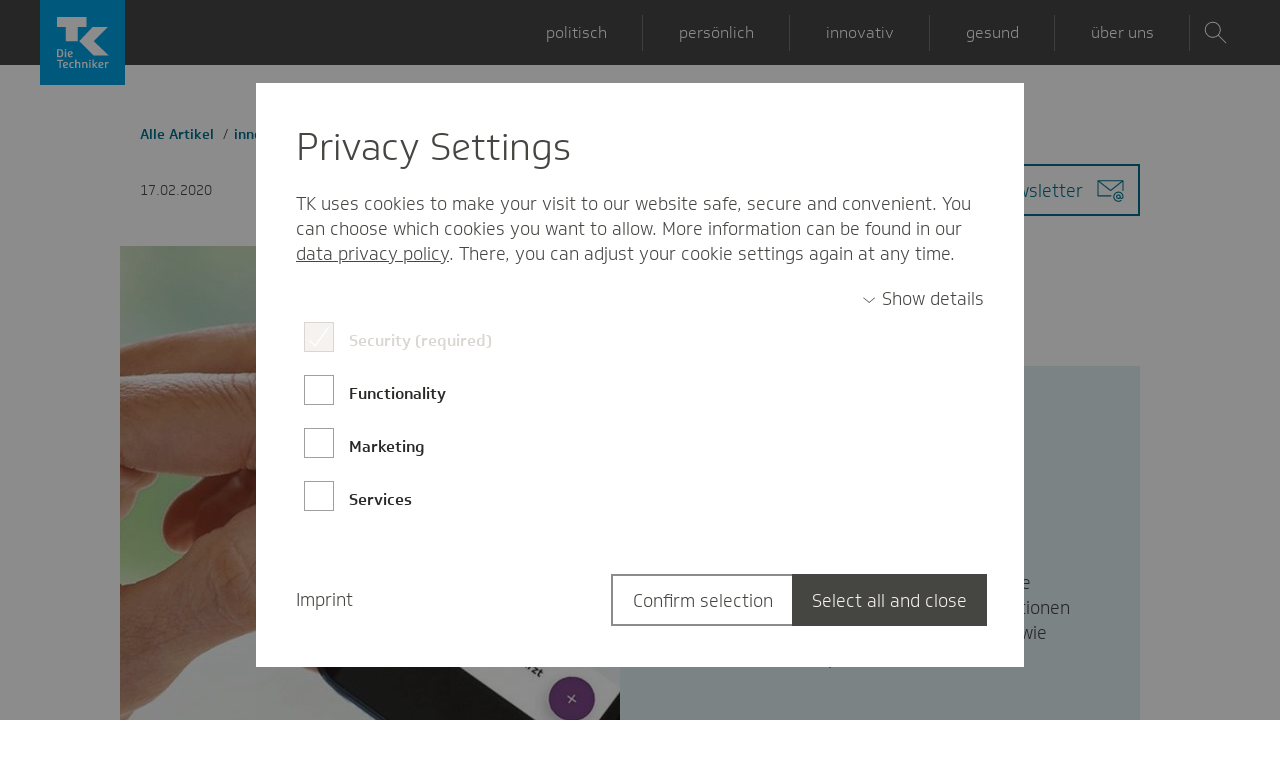

--- FILE ---
content_type: text/html; charset=UTF-8
request_url: https://wirtechniker.tk.de/2020/02/17/tk-safe-ein-blick-hinter-die-kulissen/
body_size: 21513
content:
<!doctype html>
<!--[if lt IE 9]><html class="no-js no-svg ie lt-ie9 lt-ie8 lt-ie7" lang="de"> <![endif]-->
<!--[if IE 9]><html class="no-js no-svg ie ie9 lt-ie9 lt-ie8" lang="de"> <![endif]-->
<!--[if gt IE 9]><!--><html class="no-js no-svg" lang="de"> <!--<![endif]-->
	<head>
		<meta charset="UTF-8" />
		<link rel="stylesheet" href="https://wirtechniker.tk.de/app/themes/tk-wirtechniker/static/dist/css/app.css?v=1.5.2" type="text/css" />
		<meta http-equiv="Content-Type" content="text/html; charset=UTF-8" />
		<meta http-equiv="X-UA-Compatible" content="IE=edge">
		<meta name="viewport" content="width=device-width, initial-scale=1">
		<link rel="author" href="https://wirtechniker.tk.de/app/themes/tk-wirtechniker/humans.txt" />
		<link rel="pingback" href="https://wirtechniker.tk.de/wp/xmlrpc.php" />
		<link rel="profile" href="http://gmpg.org/xfn/11">

		<link rel="preload" as="font" href="https://wirtechniker.tk.de/app/themes/tk-wirtechniker/static/dist/fonts/SoletoTK_W_Lt.woff">
		<link rel="preload" as="font" href="https://wirtechniker.tk.de/app/themes/tk-wirtechniker/static/dist/fonts/SoletoTK_W_Md.woff">
		<link rel="preload" as="font" href="https://wirtechniker.tk.de/app/themes/tk-wirtechniker/static/dist/fonts/SoletoTKHeadline_W_Lt.woff">
		<link rel="preload" as="font" href="https://wirtechniker.tk.de/app/themes/tk-wirtechniker/static/dist/fonts/SoletoTKHeadline_W_Md.woff">

		<link rel="shortcut icon" type="image/ico" href="https://wirtechniker.tk.de/app/themes/tk-wirtechniker/static/dist/img/favicon.ico">
		<link rel="mask-icon" href="https://wirtechniker.tk.de/app/themes/tk-wirtechniker/static/dist/img/favicon.svg" color="#009ee2">
					<link rel="apple-touch-icon" sizes="60x60" href="https://wirtechniker.tk.de/app/uploads/2016/09/TK-Logo_klein-60x60-c-default.jpg">
			<link rel="apple-touch-icon" sizes="72x72" href="https://wirtechniker.tk.de/app/uploads/2016/09/TK-Logo_klein-72x72-c-default.jpg">
			<link rel="apple-touch-icon" sizes="76x76" href="https://wirtechniker.tk.de/app/uploads/2016/09/TK-Logo_klein-76x76-c-default@2x.jpg">
			<link rel="apple-touch-icon" sizes="114x114" href="https://wirtechniker.tk.de/app/uploads/2016/09/TK-Logo_klein-114x114-c-default.jpg">
			<link rel="apple-touch-icon" sizes="120x120" href="https://wirtechniker.tk.de/app/uploads/2016/09/TK-Logo_klein-120x120-c-default.jpg">
			<link rel="apple-touch-icon" sizes="144x144" href="https://wirtechniker.tk.de/app/uploads/2016/09/TK-Logo_klein-144x144-c-default.jpg">
			<link rel="apple-touch-icon" sizes="152x152" href="https://wirtechniker.tk.de/app/uploads/2016/09/TK-Logo_klein-152x152-c-default.jpg">
			<link rel="apple-touch-icon" sizes="180x180" href="https://wirtechniker.tk.de/app/uploads/2016/09/TK-Logo_klein-180x180-c-default.jpg">
			<link rel="icon" type="image/png" sizes="192x192"  href="https://wirtechniker.tk.de/app/uploads/2016/09/TK-Logo_klein-192x192-c-default.jpg">
			<link rel="icon" type="image/png" sizes="32x32" href="https://wirtechniker.tk.de/app/uploads/2016/09/TK-Logo_klein-32x32-c-default.jpg">
			<link rel="icon" type="image/png" sizes="96x96" href="https://wirtechniker.tk.de/app/uploads/2016/09/TK-Logo_klein-96x96-c-default.jpg">
			<meta name="msapplication-TileColor" content="#009ee2">
			<meta name="msapplication-TileImage" content="https://wirtechniker.tk.de/app/uploads/2016/09/TK-Logo_klein-144x144-c-default.jpg">
				<meta name="theme-color" content="#009ee2">

				
					<style class="critical" type="text/css">
				@charset "UTF-8";@font-face{font-family:SoletoTK;font-display:swap;src:url('https://wirtechniker.tk.de/app/themes/tk-wirtechniker/static/dist/fonts/SoletoTK_W_Lt.woff') format("woff");font-weight:400;font-style:normal}@font-face{font-family:SoletoTK;font-display:swap;src:url('https://wirtechniker.tk.de/app/themes/tk-wirtechniker/static/dist/fonts/SoletoTK_W_Md.woff') format("woff");font-weight:700;font-style:normal}@font-face{font-family:SoletoTKHeadline;font-display:swap;src:url('https://wirtechniker.tk.de/app/themes/tk-wirtechniker/static/dist/fonts/SoletoTKHeadline_W_Lt.woff') format("woff");font-weight:400;font-style:normal}@font-face{font-family:SoletoTKHeadline;font-display:swap;src:url('https://wirtechniker.tk.de/app/themes/tk-wirtechniker/static/dist/fonts/SoletoTKHeadline_W_Md.woff') format("woff");font-weight:700;font-style:normal}.is-hidden-accessible{position:absolute!important;height:1px;width:1px;overflow:hidden;clip:rect(1px 1px 1px 1px);clip:rect(1px,1px,1px,1px)}html{line-height:1.15;-webkit-text-size-adjust:100%}body{margin:0}h1{font-size:2em;margin:.67em 0}a{background-color:transparent}strong{font-weight:bolder}img{border-style:none}button,input{font-family:inherit;font-size:100%;line-height:1.15;margin:0}button,input{overflow:visible}button{text-transform:none}[type=button],[type=submit],button{-webkit-appearance:button}[type=button]::-moz-focus-inner,[type=submit]::-moz-focus-inner,button::-moz-focus-inner{border-style:none;padding:0}[type=button]:-moz-focusring,[type=submit]:-moz-focusring,button:-moz-focusring{outline:ButtonText dotted 1px}[type=search]{-webkit-appearance:textfield;outline-offset:-2px}[type=search]::-webkit-search-decoration{-webkit-appearance:none}::-webkit-file-upload-button{-webkit-appearance:button;font:inherit}html{-webkit-box-sizing:border-box;box-sizing:border-box;font-size:1.125rem}*,::after,::before{-webkit-box-sizing:inherit;box-sizing:inherit}body{margin:0;padding:0;background:#fff;font-family:SoletoTK,Arial,Helvetica,sans-serif;font-weight:400;line-height:1.3;color:#454545;-webkit-font-smoothing:antialiased;-moz-osx-font-smoothing:grayscale}img{display:inline-block;vertical-align:middle;max-width:100%;height:auto;-ms-interpolation-mode:bicubic}button{padding:0;-webkit-appearance:none;-moz-appearance:none;appearance:none;border:0;border-radius:0;background:0 0;line-height:1}button,input{font-family:inherit}.is-hidden{display:none!important}div,form,h1,li,p,ul{margin:0;padding:0}p{margin-bottom:20px;font-size:inherit;line-height:1.4;text-rendering:optimizeLegibility}strong{font-weight:700;line-height:inherit}h1{font-family:SoletoTKHeadline,Arial,Helvetica,sans-serif;font-style:normal;font-weight:400;color:inherit;text-rendering:optimizeLegibility}h1{font-size:1.55556rem;line-height:1.3;margin-top:0;margin-bottom:1.11111rem}@media print,screen and (min-width:46.25em){h1{font-size:2.22222rem}.article__related-content .teaser:nth-child(1){grid-area:area1}.article__related-content .teaser:nth-child(2){grid-area:area2}.article__related-content .teaser:nth-child(3){grid-area:area3}}@media print,screen and (min-width:64em){h1{font-size:2.55556rem}}a{line-height:inherit;color:#454545;text-decoration:none}a img{border:0}ul{margin-bottom:20px;list-style-position:outside;line-height:1.4}li{font-size:inherit}ul{margin-left:1.25rem;list-style-type:disc}figure{margin:0}.button{display:inline-block;vertical-align:middle;margin:0 0 1rem;padding:1.25em 1.8em;border:1px solid transparent;border-radius:0;font-family:inherit;font-size:.9rem;-webkit-appearance:none;line-height:1;text-align:center}.button{background-color:#813f90;color:#fff}[type=search]{display:block;-webkit-box-sizing:border-box;box-sizing:border-box;width:100%;height:1.98889rem;margin:0 0 .88889rem;padding:.44444rem;border:1px solid #c5c4c4;border-radius:0;background-color:#fff;-webkit-box-shadow:inset 0 1px 2px rgba(41,41,39,.1);box-shadow:inset 0 1px 2px rgba(41,41,39,.1);font-family:inherit;font-size:.88889rem;font-weight:400;line-height:1.3;color:#292927;-webkit-appearance:none;-moz-appearance:none;appearance:none}[type=button],[type=submit]{-webkit-appearance:none;-moz-appearance:none;appearance:none;border-radius:0}input[type=search]{-webkit-box-sizing:border-box;box-sizing:border-box}::-webkit-input-placeholder{color:#c5c4c4}::-moz-placeholder{color:#c5c4c4}:-ms-input-placeholder{color:#c5c4c4}::-ms-input-placeholder{color:#c5c4c4}::placeholder{color:#c5c4c4}*{-webkit-box-sizing:border-box;box-sizing:border-box}body,html{display:-webkit-box;display:-webkit-flex;display:-ms-flexbox;display:flex;width:100%}body{-webkit-box-orient:horizontal;-webkit-box-direction:normal;-webkit-flex-flow:row wrap;-ms-flex-flow:row wrap;flex-flow:row wrap;min-height:100vh;min-height:calc(var(--vh,1vh) * 100);line-height:1.3;position:relative;overflow-x:hidden}body:before{content:"";display:block;position:fixed;top:0;left:0;width:100%;height:100%;background:rgba(0,0,0,0);z-index:-100}.body__wrapper,.main{width:100%}.main{display:block;margin-top:50px}section{margin-bottom:3.33333rem}@media print,screen and (min-width:64em){.main{margin-top:65px}section{margin-bottom:5rem}}a{text-decoration:none}p:empty{display:none}footer{width:100%;-webkit-align-self:flex-end;-ms-flex-item-align:end;align-self:flex-end}.is-hidden-accessible,.visually-hidden{position:absolute!important;height:1px;width:1px;overflow:hidden;clip:rect(1px 1px 1px 1px);clip:rect(1px,1px,1px,1px)}.skip-link{font-weight:700;letter-spacing:0;background-color:#fff;padding:15px;outline:#009ee3 solid 2px}.button{background-color:transparent;color:#006f8a;border:2px solid #006f8a;padding:0;margin:0;position:relative;min-height:52px;min-width:59px}.button--icon .button__text{padding-right:0;margin-right:55px}.button__text{display:inline-block;font-size:18px;line-height:1.2;padding:15px 1.11111rem .55556rem;text-align:left}.button__text::after{content:"";border-bottom:2px solid currentColor;width:0;max-width:100%;display:block;height:2px}.button__icon{position:absolute;right:0;top:-3px;stroke:currentColor;width:55px;height:26px;-webkit-transform:translateY(50%);-ms-transform:translateY(50%);transform:translateY(50%)}.block__text ul{margin-left:0;margin-bottom:1.11111rem;list-style:none}.block__text ul li{padding-left:1em;position:relative}.block__text ul li:not(:last-of-type){margin-bottom:8px}.block__text ul li::before{content:"";position:absolute;width:.3em;height:.3em;left:0;top:.55em;background-color:currentColor}.block{display:-webkit-box;display:-webkit-flex;display:-ms-flexbox;display:flex;-webkit-box-orient:horizontal;-webkit-box-direction:normal;-webkit-flex-flow:row wrap;-ms-flex-flow:row wrap;flex-flow:row wrap;padding-right:1.11111rem;padding-left:1.11111rem;max-width:71.11111rem;margin-left:auto;margin-right:auto;max-width:71.11111rem;padding:0 20px;margin:0 auto;margin-bottom:3.33333rem}@media print,screen and (min-width:46.25em){.block{padding-right:2.22222rem;padding-left:2.22222rem}}.block__posts .block__content .teaser:nth-child(1){grid-area:area1}.block__posts .block__content .teaser:nth-child(2){grid-area:area2}.block__posts .block__content .teaser:nth-child(3){grid-area:area3}.block__posts .block__content .teaser:nth-child(4){grid-area:area4}.block__posts .block__content .teaser:nth-child(5){grid-area:area5}.block__posts .block__content .teaser:nth-child(6){grid-area:area6}.block__posts .block__content .teaser:nth-child(7){grid-area:area7}.block__text{width:100%}.block__page{padding-top:3.33333rem}@media print,screen and (min-width:64em){.article__related-content .teaser:nth-child(1){grid-area:area1}.article__related-content .teaser:nth-child(2){grid-area:area2}.article__related-content .teaser:nth-child(3){grid-area:area3}.block{margin-bottom:5rem}.block__text{margin-left:8.33333%;width:83.33333%}}.block__headline{margin-bottom:2.22222rem}@media print,screen and (min-width:64em){.block__headline{margin-bottom:3.33333rem}}.footer{display:-webkit-box;display:-webkit-flex;display:-ms-flexbox;display:flex;-webkit-box-orient:horizontal;-webkit-box-direction:normal;-webkit-flex-flow:row wrap;-ms-flex-flow:row wrap;flex-flow:row wrap;-webkit-box-align:center;-webkit-align-items:center;-ms-flex-align:center;align-items:center;background-color:#f5f5f5;color:#454545;border-top:1px solid #dad6d1}.footer__container{padding-right:1.11111rem;padding-left:1.11111rem;max-width:71.11111rem;margin-left:auto;margin-right:auto;width:100%}@media print,screen and (min-width:46.25em){.footer__container{padding-right:2.22222rem;padding-left:2.22222rem}}.footer__social-link{display:inline-block;color:#006f8a;padding:20px;line-height:0;max-width:65px;text-align:center}.footer__social-icon{fill:currentColor;height:25px;width:auto}.footer__nav ul{list-style:none;margin:0}.footer__nav{display:-webkit-box;display:-webkit-flex;display:-ms-flexbox;display:flex;-webkit-box-align:center;-webkit-align-items:center;-ms-flex-align:center;align-items:center;-webkit-box-orient:horizontal;-webkit-box-direction:normal;-webkit-flex-flow:row wrap;-ms-flex-flow:row wrap;flex-flow:row wrap}.footer__nav a{display:-webkit-inline-box;display:-webkit-inline-flex;display:-ms-inline-flexbox;display:inline-flex;-webkit-box-align:center;-webkit-align-items:center;-ms-flex-align:center;align-items:center;color:#006f8a;font-weight:700;font-size:15px;padding:12px .55556rem}.footer__nav a:not([href^="#"]):not([href^="javascript:"]):not([href^="mailto:"]):not([href^="tel:"]):not([href^="/"]):not([href*=localhost]):not([href*="tk-brainchecker.local"]):not([href="/"]):not([href*=localhost]):not([href*="tk-wirtechniker.local"]):not([href*="tk-wirtechniker-dev.syzygy.de"]):not([href*="tk-wirtechniker-staging.syzygy.de"]):not([href*="tk-wirtechniker-review.syzygy.de"]):not([href*="tk-wirtechniker-live.syzygy.de"]):not([href*="wirtechniker.tk.de"]){color:#006f8a;font-weight:700}.footer__nav a:not([href^="#"]):not([href^="javascript:"]):not([href^="mailto:"]):not([href^="tel:"]):not([href^="/"]):not([href*=localhost]):not([href*="tk-brainchecker.local"]):not([href="/"]):not([href*=localhost]):not([href*="tk-wirtechniker.local"]):not([href*="tk-wirtechniker-dev.syzygy.de"]):not([href*="tk-wirtechniker-staging.syzygy.de"]):not([href*="tk-wirtechniker-review.syzygy.de"]):not([href*="tk-wirtechniker-live.syzygy.de"]):not([href*="wirtechniker.tk.de"])::before{content:"";display:inline-block;background-image:url('https://wirtechniker.tk.de/app/themes/tk-wirtechniker/static/dist/img/external.svg');background-repeat:no-repeat;background-size:contain;height:1em;width:1em;margin-right:.55556rem;vertical-align:middle}@media print,screen and (min-width:46.25em){.footer__nav{display:-webkit-inline-box;display:-webkit-inline-flex;display:-ms-inline-flexbox;display:inline-flex}.footer__nav ul{display:-webkit-box;display:-webkit-flex;display:-ms-flexbox;display:flex;-webkit-box-orient:horizontal;-webkit-box-direction:normal;-webkit-flex-flow:row wrap;-ms-flex-flow:row wrap;flex-flow:row wrap}}@media screen and (min-width:75em){.footer__container{display:-webkit-box;display:-webkit-flex;display:-ms-flexbox;display:flex}}.lightbox{display:none;position:fixed;top:0;left:0;width:100%;height:100%;background-color:rgba(0,0,0,.4);z-index:999}@media print,screen and (min-width:46.25em){.lightbox{display:inherit}.lightbox__caption{font-size:.77778rem}}.lightbox.is-hidden{background-color:rgba(0,0,0,0)}.lightbox__image-container{background-color:#fff;position:absolute;top:50%;left:50%;-webkit-transform:translateX(-50%) translateY(-50%);-ms-transform:translateX(-50%) translateY(-50%);transform:translateX(-50%) translateY(-50%);height:80vh;width:90vw;max-width:66.66667rem;padding:2.22222rem}.lightbox__figure{height:100%;margin:auto}.lightbox__image{-o-object-fit:contain;object-fit:contain;font-family:"object-fit: contain";height:100%;margin:auto;display:block}.lightbox__caption{font-size:.77778rem}.lightbox__close-container{position:absolute;top:-25px;right:40px;background-color:#006f8a;width:50px;height:50px;z-index:1;display:-webkit-inline-box;display:-webkit-inline-flex;display:-ms-inline-flexbox;display:inline-flex;-webkit-box-align:center;-webkit-align-items:center;-ms-flex-align:center;align-items:center;-webkit-box-pack:center;-webkit-justify-content:center;-ms-flex-pack:center;justify-content:center}.lightbox__close-icon{fill:#fff;width:50%;height:50%}.header{position:relative;z-index:99;position:fixed;top:0;left:0;right:0;width:100%;background:#454545}.header__content{display:-webkit-box;display:-webkit-flex;display:-ms-flexbox;display:flex;-webkit-box-orient:horizontal;-webkit-box-direction:normal;-webkit-flex-flow:row wrap;-ms-flex-flow:row wrap;flex-flow:row wrap;display:flex;-webkit-flex-flow:row nowrap;-ms-flex-flow:row nowrap;flex-flow:row nowrap;height:50px;position:relative;padding-right:1.11111rem;padding-left:1.11111rem;max-width:71.11111rem;margin-left:auto;margin-right:auto}.header .logo{-webkit-box-flex:0;-webkit-flex:0 0 auto;-ms-flex:0 0 auto;flex:0 0 auto;margin-right:auto;display:block;position:relative;z-index:99}.header .logo__image{width:65px}@media print,screen and (min-width:64em){.header__content{max-width:71.11111rem;height:65px;background:0 0}.header .logo__image{width:85px}.header .toggle::before{display:none}}.header .logo__image-small{position:absolute;left:0;top:0;width:30px;height:30px;z-index:-1}@media print,screen and (min-width:46.25em){.header__content{padding-right:2.22222rem;padding-left:2.22222rem}.header .logo__image-small{display:none}}.header .toggle{position:relative;color:#fff;height:100%}.header .toggle::before{content:"";position:absolute;top:15%;left:0;height:70%;border-left:2px solid rgba(255,255,255,.3)}.header .toggle--menu{padding:10px 25px}@media print,screen and (min-width:64em){.header .toggle--menu{display:none}}.header .toggle--search{position:relative;z-index:99;background:#454545;width:50px;display:-webkit-box;display:-webkit-flex;display:-ms-flexbox;display:flex;-webkit-box-pack:end;-webkit-justify-content:flex-end;-ms-flex-pack:end;justify-content:flex-end;-webkit-box-align:center;-webkit-align-items:center;-ms-flex-align:center;align-items:center}@media print,screen and (min-width:64em){.header .toggle--search{-webkit-box-pack:center;-webkit-justify-content:center;-ms-flex-pack:center;justify-content:center}.header .navigation__menu{text-align:center;height:100%}}.header .toggle--search .icon{display:inline-block;height:25px}.header .toggle__text{font-size:16px;position:relative}.header .toggle__text::after{content:"";position:absolute;border-bottom:2px solid currentColor;display:block;left:0;width:0%;height:2px;margin-top:4px}.header .navigation{position:relative;z-index:99;display:block}@media print,screen and (max-width:63.99875em){.header .navigation{position:absolute;z-index:10;display:none;width:300px;padding:1rem;visibility:hidden;border:1px solid #c5c4c4;border-radius:0;background-color:#fff;font-size:1rem;left:0!important;padding:1.66667rem 1.11111rem;border:0;width:100%!important}.header .navigation__menu::before{content:'';width:100%;position:absolute;top:-1px;left:0;right:0;height:4px;background-color:#fff}}@media print,screen and (min-width:46.25em) and (max-width:63.99875em){.header .navigation{padding:50px 2.22222rem 3.33333rem}}.header .navigation__menu{padding:0;margin:0;list-style:none;position:relative;display:-webkit-box;display:-webkit-flex;display:-ms-flexbox;display:flex;-webkit-flex-wrap:wrap;-ms-flex-wrap:wrap;flex-wrap:wrap;position:relative}.header .navigation__menu a{line-height:1;text-decoration:none;display:block;padding:.7rem 2rem}.header .navigation__menu a{margin-bottom:0}.header .navigation__menu-item{width:100%}@media print,screen and (min-width:46.25em){.header .navigation__menu{-webkit-box-orient:horizontal;-webkit-box-direction:normal;-webkit-flex-flow:row wrap;-ms-flex-flow:row wrap;flex-flow:row wrap;-webkit-box-pack:justify;-webkit-justify-content:space-between;-ms-flex-pack:justify;justify-content:space-between}.header .navigation__menu-item{width:47%}}.header .navigation a.navigation__menu-link{display:-webkit-box;display:-webkit-flex;display:-ms-flexbox;display:flex;-webkit-box-align:center;-webkit-align-items:center;-ms-flex-align:center;align-items:center;-webkit-box-pack:justify;-webkit-justify-content:space-between;-ms-flex-pack:justify;justify-content:space-between}@media print,screen and (max-width:46.24875em){html:not(.is-top) .header .logo__image{opacity:0;-webkit-transform:scale(.45);-ms-transform:scale(.45);transform:scale(.45);-webkit-transform-origin:top left;-ms-transform-origin:top left;transform-origin:top left}.header .navigation a.navigation__menu-link{padding:15px 0}}@media print,screen and (min-width:46.25em) and (max-width:63.99875em){.header .navigation a.navigation__menu-link{line-height:27px;border-top:2px solid #d9d9d9;padding:15px .55556rem 15px 0}}.header .navigation__link-text{position:relative}@media print,screen and (min-width:64em){.header .navigation__menu-item{border:none;margin:0;width:auto;position:relative}.header .navigation__menu-item::after{content:" ";display:block;width:1px;background-color:#727270;height:36px;position:absolute;right:0;top:50%;-webkit-transform:translateY(-50%);-ms-transform:translateY(-50%);transform:translateY(-50%)}.header .navigation__menu-item a{height:65px;color:#fff}.header .navigation a.navigation__menu-link{-webkit-box-pack:center;-webkit-justify-content:center;-ms-flex-pack:center;justify-content:center;border-top:0}.header .navigation__link-text{font-size:16px}.header .navigation__link-text::after{content:"";position:absolute;border-bottom:2px solid currentColor;display:block;left:0;width:0%;height:2px;margin-top:4px}.header .navigation__link-icon{display:none}}.header .navigation__link-icon{stroke:currentColor;width:20px;height:20px}.header .close-button{position:absolute;bottom:-25px;right:20px;display:block;width:50px;height:50px;padding:10px;background-color:#006f8a}.header .search{height:100%}.header .search__bar{position:absolute;z-index:10;display:none;width:300px;padding:1rem;visibility:hidden;border:1px solid #c5c4c4;border-radius:0;background-color:#fff;font-size:1rem;width:100%;z-index:98;border:0;padding:50px 0}@media print,screen and (min-width:64em){.header .navigation .close-button{display:none}.header .search{min-width:50px}.header .search__bar{max-width:71.11111rem;padding:50px 0;width:calc(100% - 80px);left:40px!important}}@media print,screen and (max-width:63.99875em){.header .search__bar{left:0!important}}.header .search__form,.header .search__suggestion{width:500px;max-width:90%;margin:0 auto}.header .search__input{font-size:24px;background:0 0;padding-right:60px}.header .search__submit{width:50px;height:100%}.header .search__suggestion{-webkit-box-shadow:0 0 8px 0 rgba(69,69,66,.12);box-shadow:0 0 8px 0 rgba(69,69,66,.12)}.scrollTop{display:-webkit-box;display:-webkit-flex;display:-ms-flexbox;display:flex;-webkit-align-self:flex-end;-ms-flex-item-align:end;align-self:flex-end;-webkit-box-pack:end;-webkit-justify-content:flex-end;-ms-flex-pack:end;justify-content:flex-end;margin-left:auto}.scrollTop__link{display:-webkit-inline-box;display:-webkit-inline-flex;display:-ms-inline-flexbox;display:inline-flex;-webkit-box-align:center;-webkit-align-items:center;-ms-flex-align:center;align-items:center;-webkit-box-pack:center;-webkit-justify-content:center;-ms-flex-pack:center;justify-content:center;width:50px;height:50px;background-color:#006f8a}.scrollTop__icon{stroke:#fff;width:24px}.search__form{position:relative}.search__input{height:auto;font-size:19px;border:0;border-bottom:2px solid #006f8a;background-color:#e1eff3;padding:9px 36px 9px 16px;padding-right:60px;-webkit-box-shadow:none;box-shadow:none;margin:0;outline:0}.search__input::-webkit-search-cancel-button{-webkit-appearance:none;appearance:none;background-image:url('https://wirtechniker.tk.de/app/themes/tk-wirtechniker/static/dist/img/close.svg');width:15px;height:15px}.search__buttons{position:absolute;top:0;right:0;bottom:0;display:-webkit-box;display:-webkit-flex;display:-ms-flexbox;display:flex;-webkit-box-orient:horizontal;-webkit-box-direction:reverse;-webkit-flex-direction:row-reverse;-ms-flex-direction:row-reverse;flex-direction:row-reverse}.search__submit{width:44px;height:44px;background-color:#006f8a}.search__submit-icon{fill:#fff;width:45%;height:45%}@media print,screen and (min-width:64em){.search__input::-webkit-search-cancel-button{width:20px;height:20px}.search__input{font-size:28px;padding-right:90px;padding-top:6px;padding-bottom:6px}.header .search__input{padding-top:8px;padding-bottom:9px}.search__submit{width:50px;height:50px}.twitter__stream>:nth-child(1){grid-area:area1}.twitter__stream>:nth-child(2){grid-area:area2}.twitter__stream>:nth-child(3){grid-area:area3}.twitter__stream>:nth-child(4){grid-area:area4}}h1{overflow-wrap:break-word}ul{overflow-wrap:break-word}p{overflow-wrap:break-word}:root{--wp--preset--font-size--normal:16px;--wp--preset--font-size--huge:42px}.screen-reader-text{border:0;clip:rect(1px,1px,1px,1px);-webkit-clip-path:inset(50%);clip-path:inset(50%);height:1px;margin:-1px;overflow:hidden;padding:0;position:absolute;width:1px;word-wrap:normal!important}body{--wp--preset--color--black:#000000;--wp--preset--color--cyan-bluish-gray:#abb8c3;--wp--preset--color--white:#ffffff;--wp--preset--color--pale-pink:#f78da7;--wp--preset--color--vivid-red:#cf2e2e;--wp--preset--color--luminous-vivid-orange:#ff6900;--wp--preset--color--luminous-vivid-amber:#fcb900;--wp--preset--color--light-green-cyan:#7bdcb5;--wp--preset--color--vivid-green-cyan:#00d084;--wp--preset--color--pale-cyan-blue:#8ed1fc;--wp--preset--color--vivid-cyan-blue:#0693e3;--wp--preset--color--vivid-purple:#9b51e0;--wp--preset--gradient--vivid-cyan-blue-to-vivid-purple:linear-gradient(135deg,rgba(6,147,227,1) 0%,rgb(155,81,224) 100%);--wp--preset--gradient--light-green-cyan-to-vivid-green-cyan:linear-gradient(135deg,rgb(122,220,180) 0%,rgb(0,208,130) 100%);--wp--preset--gradient--luminous-vivid-amber-to-luminous-vivid-orange:linear-gradient(135deg,rgba(252,185,0,1) 0%,rgba(255,105,0,1) 100%);--wp--preset--gradient--luminous-vivid-orange-to-vivid-red:linear-gradient(135deg,rgba(255,105,0,1) 0%,rgb(207,46,46) 100%);--wp--preset--gradient--very-light-gray-to-cyan-bluish-gray:linear-gradient(135deg,rgb(238,238,238) 0%,rgb(169,184,195) 100%);--wp--preset--gradient--cool-to-warm-spectrum:linear-gradient(135deg,rgb(74,234,220) 0%,rgb(151,120,209) 20%,rgb(207,42,186) 40%,rgb(238,44,130) 60%,rgb(251,105,98) 80%,rgb(254,248,76) 100%);--wp--preset--gradient--blush-light-purple:linear-gradient(135deg,rgb(255,206,236) 0%,rgb(152,150,240) 100%);--wp--preset--gradient--blush-bordeaux:linear-gradient(135deg,rgb(254,205,165) 0%,rgb(254,45,45) 50%,rgb(107,0,62) 100%);--wp--preset--gradient--luminous-dusk:linear-gradient(135deg,rgb(255,203,112) 0%,rgb(199,81,192) 50%,rgb(65,88,208) 100%);--wp--preset--gradient--pale-ocean:linear-gradient(135deg,rgb(255,245,203) 0%,rgb(182,227,212) 50%,rgb(51,167,181) 100%);--wp--preset--gradient--electric-grass:linear-gradient(135deg,rgb(202,248,128) 0%,rgb(113,206,126) 100%);--wp--preset--gradient--midnight:linear-gradient(135deg,rgb(2,3,129) 0%,rgb(40,116,252) 100%);--wp--preset--duotone--dark-grayscale:url('https://wirtechniker.tk.de/#wp-duotone-dark-grayscale');--wp--preset--duotone--grayscale:url('https://wirtechniker.tk.de/#wp-duotone-grayscale');--wp--preset--duotone--purple-yellow:url('https://wirtechniker.tk.de/#wp-duotone-purple-yellow');--wp--preset--duotone--blue-red:url('https://wirtechniker.tk.de/#wp-duotone-blue-red');--wp--preset--duotone--midnight:url('https://wirtechniker.tk.de/#wp-duotone-midnight');--wp--preset--duotone--magenta-yellow:url('https://wirtechniker.tk.de/#wp-duotone-magenta-yellow');--wp--preset--duotone--purple-green:url('https://wirtechniker.tk.de/#wp-duotone-purple-green');--wp--preset--duotone--blue-orange:url('https://wirtechniker.tk.de/#wp-duotone-blue-orange');--wp--preset--font-size--small:13px;--wp--preset--font-size--medium:20px;--wp--preset--font-size--large:36px;--wp--preset--font-size--x-large:42px}

			</style>
		
		<meta name='robots' content='index, follow, max-image-preview:large, max-snippet:-1, max-video-preview:-1' />

	<!-- This site is optimized with the Yoast SEO plugin v24.9 - https://yoast.com/wordpress/plugins/seo/ -->
	<title>TK-Safe: Ein Blick hinter die Kulissen - Wir Techniker</title>
	<meta name="description" content="Die elektronische Gesundheitsakte &quot;TK-Safe&quot; hat die 250.000-Nutzer-Marke geknackt. Welche Funktionen sind den Versicherten besonders wichtig?" />
	<link rel="canonical" href="https://wirtechniker.tk.de/2020/02/17/tk-safe-ein-blick-hinter-die-kulissen/" />
	<meta property="og:locale" content="de_DE" />
	<meta property="og:type" content="article" />
	<meta property="og:title" content="TK-Safe: Ein Blick hinter die Kulissen - Wir Techniker" />
	<meta property="og:description" content="Die elektronische Gesundheitsakte &quot;TK-Safe&quot; hat die 250.000-Nutzer-Marke geknackt. Welche Funktionen sind den Versicherten besonders wichtig?" />
	<meta property="og:url" content="https://wirtechniker.tk.de/2020/02/17/tk-safe-ein-blick-hinter-die-kulissen/" />
	<meta property="og:site_name" content="Wir Techniker" />
	<meta property="article:published_time" content="2020-02-17T15:48:36+00:00" />
	<meta property="article:modified_time" content="2025-03-06T09:51:43+00:00" />
	<meta property="og:image" content="https://wirtechniker.tk.de/app/uploads/2020/02/data-1-300x161.jpg" />
	<meta property="og:image:width" content="300" />
	<meta property="og:image:height" content="161" />
	<meta property="og:image:type" content="image/jpeg" />
	<meta name="author" content="Laura Hassinger" />
	<meta name="twitter:card" content="summary_large_image" />
	<meta name="twitter:label1" content="Written by" />
	<meta name="twitter:data1" content="Laura Hassinger" />
	<meta name="twitter:label2" content="Est. reading time" />
	<meta name="twitter:data2" content="4 Minuten" />
	<script type="application/ld+json" class="yoast-schema-graph">{"@context":"https://schema.org","@graph":[{"@type":"WebPage","@id":"https://wirtechniker.tk.de/2020/02/17/tk-safe-ein-blick-hinter-die-kulissen/","url":"https://wirtechniker.tk.de/2020/02/17/tk-safe-ein-blick-hinter-die-kulissen/","name":"TK-Safe: Ein Blick hinter die Kulissen - Wir Techniker","isPartOf":{"@id":"https://wirtechniker.production.tkd-acn.de/#website"},"primaryImageOfPage":{"@id":"https://wirtechniker.tk.de/2020/02/17/tk-safe-ein-blick-hinter-die-kulissen/#primaryimage"},"image":{"@id":"https://wirtechniker.tk.de/2020/02/17/tk-safe-ein-blick-hinter-die-kulissen/#primaryimage"},"thumbnailUrl":"https://wirtechniker.tk.de/app/uploads/2020/02/data-1.jpg","datePublished":"2020-02-17T15:48:36+00:00","dateModified":"2025-03-06T09:51:43+00:00","author":{"@id":"https://wirtechniker.production.tkd-acn.de/#/schema/person/075df53d5a744fd1c8b9575b8a14357c"},"description":"Die elektronische Gesundheitsakte \"TK-Safe\" hat die 250.000-Nutzer-Marke geknackt. Welche Funktionen sind den Versicherten besonders wichtig?","inLanguage":"de","potentialAction":[{"@type":"ReadAction","target":["https://wirtechniker.tk.de/2020/02/17/tk-safe-ein-blick-hinter-die-kulissen/"]}]},{"@type":"ImageObject","inLanguage":"de","@id":"https://wirtechniker.tk.de/2020/02/17/tk-safe-ein-blick-hinter-die-kulissen/#primaryimage","url":"https://wirtechniker.tk.de/app/uploads/2020/02/data-1.jpg","contentUrl":"https://wirtechniker.tk.de/app/uploads/2020/02/data-1.jpg","width":1932,"height":1035},{"@type":"WebSite","@id":"https://wirtechniker.production.tkd-acn.de/#website","url":"https://wirtechniker.production.tkd-acn.de/","name":"Wir Techniker","description":"Willkommen auf dem Blog der TK.","potentialAction":[{"@type":"SearchAction","target":{"@type":"EntryPoint","urlTemplate":"https://wirtechniker.production.tkd-acn.de/?s={search_term_string}"},"query-input":{"@type":"PropertyValueSpecification","valueRequired":true,"valueName":"search_term_string"}}],"inLanguage":"de"},{"@type":"Person","@id":"https://wirtechniker.production.tkd-acn.de/#/schema/person/075df53d5a744fd1c8b9575b8a14357c","name":"Laura Hassinger","description":"Laura ist Pressesprecherin der TK in der Hamburger Unternehmenszentrale. Sie kümmert sich vor allem um die Themen Arzneimittel, Selbstverwaltung und Sozialwahl. Ihre Freizeit verbringt sie am liebsten an der (nicht ganz TK-blauen) Ostsee.","url":"https://wirtechniker.tk.de/author/laura/"}]}</script>
	<!-- / Yoast SEO plugin. -->


<link rel="alternate" type="application/rss+xml" title="Wir Techniker &raquo; Feed" href="https://wirtechniker.tk.de/feed/" />
<link rel="alternate" type="application/rss+xml" title="Wir Techniker &raquo; Kommentar-Feed" href="https://wirtechniker.tk.de/comments/feed/" />
<link rel="alternate" type="application/rss+xml" title="Wir Techniker &raquo; TK-Safe: Ein Blick hinter die Kulissen Kommentar-Feed" href="https://wirtechniker.tk.de/2020/02/17/tk-safe-ein-blick-hinter-die-kulissen/feed/" />
<link rel="alternate" title="oEmbed (JSON)" type="application/json+oembed" href="https://wirtechniker.tk.de/wp-json/oembed/1.0/embed?url=https%3A%2F%2Fwirtechniker.tk.de%2F2020%2F02%2F17%2Ftk-safe-ein-blick-hinter-die-kulissen%2F" />
<link rel="alternate" title="oEmbed (XML)" type="text/xml+oembed" href="https://wirtechniker.tk.de/wp-json/oembed/1.0/embed?url=https%3A%2F%2Fwirtechniker.tk.de%2F2020%2F02%2F17%2Ftk-safe-ein-blick-hinter-die-kulissen%2F&#038;format=xml" />
<style id='wp-img-auto-sizes-contain-inline-css' type='text/css'>
img:is([sizes=auto i],[sizes^="auto," i]){contain-intrinsic-size:3000px 1500px}
/*# sourceURL=wp-img-auto-sizes-contain-inline-css */
</style>
<style id='wp-emoji-styles-inline-css' type='text/css'>

	img.wp-smiley, img.emoji {
		display: inline !important;
		border: none !important;
		box-shadow: none !important;
		height: 1em !important;
		width: 1em !important;
		margin: 0 0.07em !important;
		vertical-align: -0.1em !important;
		background: none !important;
		padding: 0 !important;
	}
/*# sourceURL=wp-emoji-styles-inline-css */
</style>
<style id='wp-block-library-inline-css' type='text/css'>
:root{--wp-block-synced-color:#7a00df;--wp-block-synced-color--rgb:122,0,223;--wp-bound-block-color:var(--wp-block-synced-color);--wp-editor-canvas-background:#ddd;--wp-admin-theme-color:#007cba;--wp-admin-theme-color--rgb:0,124,186;--wp-admin-theme-color-darker-10:#006ba1;--wp-admin-theme-color-darker-10--rgb:0,107,160.5;--wp-admin-theme-color-darker-20:#005a87;--wp-admin-theme-color-darker-20--rgb:0,90,135;--wp-admin-border-width-focus:2px}@media (min-resolution:192dpi){:root{--wp-admin-border-width-focus:1.5px}}.wp-element-button{cursor:pointer}:root .has-very-light-gray-background-color{background-color:#eee}:root .has-very-dark-gray-background-color{background-color:#313131}:root .has-very-light-gray-color{color:#eee}:root .has-very-dark-gray-color{color:#313131}:root .has-vivid-green-cyan-to-vivid-cyan-blue-gradient-background{background:linear-gradient(135deg,#00d084,#0693e3)}:root .has-purple-crush-gradient-background{background:linear-gradient(135deg,#34e2e4,#4721fb 50%,#ab1dfe)}:root .has-hazy-dawn-gradient-background{background:linear-gradient(135deg,#faaca8,#dad0ec)}:root .has-subdued-olive-gradient-background{background:linear-gradient(135deg,#fafae1,#67a671)}:root .has-atomic-cream-gradient-background{background:linear-gradient(135deg,#fdd79a,#004a59)}:root .has-nightshade-gradient-background{background:linear-gradient(135deg,#330968,#31cdcf)}:root .has-midnight-gradient-background{background:linear-gradient(135deg,#020381,#2874fc)}:root{--wp--preset--font-size--normal:16px;--wp--preset--font-size--huge:42px}.has-regular-font-size{font-size:1em}.has-larger-font-size{font-size:2.625em}.has-normal-font-size{font-size:var(--wp--preset--font-size--normal)}.has-huge-font-size{font-size:var(--wp--preset--font-size--huge)}.has-text-align-center{text-align:center}.has-text-align-left{text-align:left}.has-text-align-right{text-align:right}.has-fit-text{white-space:nowrap!important}#end-resizable-editor-section{display:none}.aligncenter{clear:both}.items-justified-left{justify-content:flex-start}.items-justified-center{justify-content:center}.items-justified-right{justify-content:flex-end}.items-justified-space-between{justify-content:space-between}.screen-reader-text{border:0;clip-path:inset(50%);height:1px;margin:-1px;overflow:hidden;padding:0;position:absolute;width:1px;word-wrap:normal!important}.screen-reader-text:focus{background-color:#ddd;clip-path:none;color:#444;display:block;font-size:1em;height:auto;left:5px;line-height:normal;padding:15px 23px 14px;text-decoration:none;top:5px;width:auto;z-index:100000}html :where(.has-border-color){border-style:solid}html :where([style*=border-top-color]){border-top-style:solid}html :where([style*=border-right-color]){border-right-style:solid}html :where([style*=border-bottom-color]){border-bottom-style:solid}html :where([style*=border-left-color]){border-left-style:solid}html :where([style*=border-width]){border-style:solid}html :where([style*=border-top-width]){border-top-style:solid}html :where([style*=border-right-width]){border-right-style:solid}html :where([style*=border-bottom-width]){border-bottom-style:solid}html :where([style*=border-left-width]){border-left-style:solid}html :where(img[class*=wp-image-]){height:auto;max-width:100%}:where(figure){margin:0 0 1em}html :where(.is-position-sticky){--wp-admin--admin-bar--position-offset:var(--wp-admin--admin-bar--height,0px)}@media screen and (max-width:600px){html :where(.is-position-sticky){--wp-admin--admin-bar--position-offset:0px}}

/*# sourceURL=wp-block-library-inline-css */
</style><style id='global-styles-inline-css' type='text/css'>
:root{--wp--preset--aspect-ratio--square: 1;--wp--preset--aspect-ratio--4-3: 4/3;--wp--preset--aspect-ratio--3-4: 3/4;--wp--preset--aspect-ratio--3-2: 3/2;--wp--preset--aspect-ratio--2-3: 2/3;--wp--preset--aspect-ratio--16-9: 16/9;--wp--preset--aspect-ratio--9-16: 9/16;--wp--preset--color--black: #000000;--wp--preset--color--cyan-bluish-gray: #abb8c3;--wp--preset--color--white: #ffffff;--wp--preset--color--pale-pink: #f78da7;--wp--preset--color--vivid-red: #cf2e2e;--wp--preset--color--luminous-vivid-orange: #ff6900;--wp--preset--color--luminous-vivid-amber: #fcb900;--wp--preset--color--light-green-cyan: #7bdcb5;--wp--preset--color--vivid-green-cyan: #00d084;--wp--preset--color--pale-cyan-blue: #8ed1fc;--wp--preset--color--vivid-cyan-blue: #0693e3;--wp--preset--color--vivid-purple: #9b51e0;--wp--preset--gradient--vivid-cyan-blue-to-vivid-purple: linear-gradient(135deg,rgb(6,147,227) 0%,rgb(155,81,224) 100%);--wp--preset--gradient--light-green-cyan-to-vivid-green-cyan: linear-gradient(135deg,rgb(122,220,180) 0%,rgb(0,208,130) 100%);--wp--preset--gradient--luminous-vivid-amber-to-luminous-vivid-orange: linear-gradient(135deg,rgb(252,185,0) 0%,rgb(255,105,0) 100%);--wp--preset--gradient--luminous-vivid-orange-to-vivid-red: linear-gradient(135deg,rgb(255,105,0) 0%,rgb(207,46,46) 100%);--wp--preset--gradient--very-light-gray-to-cyan-bluish-gray: linear-gradient(135deg,rgb(238,238,238) 0%,rgb(169,184,195) 100%);--wp--preset--gradient--cool-to-warm-spectrum: linear-gradient(135deg,rgb(74,234,220) 0%,rgb(151,120,209) 20%,rgb(207,42,186) 40%,rgb(238,44,130) 60%,rgb(251,105,98) 80%,rgb(254,248,76) 100%);--wp--preset--gradient--blush-light-purple: linear-gradient(135deg,rgb(255,206,236) 0%,rgb(152,150,240) 100%);--wp--preset--gradient--blush-bordeaux: linear-gradient(135deg,rgb(254,205,165) 0%,rgb(254,45,45) 50%,rgb(107,0,62) 100%);--wp--preset--gradient--luminous-dusk: linear-gradient(135deg,rgb(255,203,112) 0%,rgb(199,81,192) 50%,rgb(65,88,208) 100%);--wp--preset--gradient--pale-ocean: linear-gradient(135deg,rgb(255,245,203) 0%,rgb(182,227,212) 50%,rgb(51,167,181) 100%);--wp--preset--gradient--electric-grass: linear-gradient(135deg,rgb(202,248,128) 0%,rgb(113,206,126) 100%);--wp--preset--gradient--midnight: linear-gradient(135deg,rgb(2,3,129) 0%,rgb(40,116,252) 100%);--wp--preset--font-size--small: 13px;--wp--preset--font-size--medium: 20px;--wp--preset--font-size--large: 36px;--wp--preset--font-size--x-large: 42px;--wp--preset--spacing--20: 0.44rem;--wp--preset--spacing--30: 0.67rem;--wp--preset--spacing--40: 1rem;--wp--preset--spacing--50: 1.5rem;--wp--preset--spacing--60: 2.25rem;--wp--preset--spacing--70: 3.38rem;--wp--preset--spacing--80: 5.06rem;--wp--preset--shadow--natural: 6px 6px 9px rgba(0, 0, 0, 0.2);--wp--preset--shadow--deep: 12px 12px 50px rgba(0, 0, 0, 0.4);--wp--preset--shadow--sharp: 6px 6px 0px rgba(0, 0, 0, 0.2);--wp--preset--shadow--outlined: 6px 6px 0px -3px rgb(255, 255, 255), 6px 6px rgb(0, 0, 0);--wp--preset--shadow--crisp: 6px 6px 0px rgb(0, 0, 0);}:where(.is-layout-flex){gap: 0.5em;}:where(.is-layout-grid){gap: 0.5em;}body .is-layout-flex{display: flex;}.is-layout-flex{flex-wrap: wrap;align-items: center;}.is-layout-flex > :is(*, div){margin: 0;}body .is-layout-grid{display: grid;}.is-layout-grid > :is(*, div){margin: 0;}:where(.wp-block-columns.is-layout-flex){gap: 2em;}:where(.wp-block-columns.is-layout-grid){gap: 2em;}:where(.wp-block-post-template.is-layout-flex){gap: 1.25em;}:where(.wp-block-post-template.is-layout-grid){gap: 1.25em;}.has-black-color{color: var(--wp--preset--color--black) !important;}.has-cyan-bluish-gray-color{color: var(--wp--preset--color--cyan-bluish-gray) !important;}.has-white-color{color: var(--wp--preset--color--white) !important;}.has-pale-pink-color{color: var(--wp--preset--color--pale-pink) !important;}.has-vivid-red-color{color: var(--wp--preset--color--vivid-red) !important;}.has-luminous-vivid-orange-color{color: var(--wp--preset--color--luminous-vivid-orange) !important;}.has-luminous-vivid-amber-color{color: var(--wp--preset--color--luminous-vivid-amber) !important;}.has-light-green-cyan-color{color: var(--wp--preset--color--light-green-cyan) !important;}.has-vivid-green-cyan-color{color: var(--wp--preset--color--vivid-green-cyan) !important;}.has-pale-cyan-blue-color{color: var(--wp--preset--color--pale-cyan-blue) !important;}.has-vivid-cyan-blue-color{color: var(--wp--preset--color--vivid-cyan-blue) !important;}.has-vivid-purple-color{color: var(--wp--preset--color--vivid-purple) !important;}.has-black-background-color{background-color: var(--wp--preset--color--black) !important;}.has-cyan-bluish-gray-background-color{background-color: var(--wp--preset--color--cyan-bluish-gray) !important;}.has-white-background-color{background-color: var(--wp--preset--color--white) !important;}.has-pale-pink-background-color{background-color: var(--wp--preset--color--pale-pink) !important;}.has-vivid-red-background-color{background-color: var(--wp--preset--color--vivid-red) !important;}.has-luminous-vivid-orange-background-color{background-color: var(--wp--preset--color--luminous-vivid-orange) !important;}.has-luminous-vivid-amber-background-color{background-color: var(--wp--preset--color--luminous-vivid-amber) !important;}.has-light-green-cyan-background-color{background-color: var(--wp--preset--color--light-green-cyan) !important;}.has-vivid-green-cyan-background-color{background-color: var(--wp--preset--color--vivid-green-cyan) !important;}.has-pale-cyan-blue-background-color{background-color: var(--wp--preset--color--pale-cyan-blue) !important;}.has-vivid-cyan-blue-background-color{background-color: var(--wp--preset--color--vivid-cyan-blue) !important;}.has-vivid-purple-background-color{background-color: var(--wp--preset--color--vivid-purple) !important;}.has-black-border-color{border-color: var(--wp--preset--color--black) !important;}.has-cyan-bluish-gray-border-color{border-color: var(--wp--preset--color--cyan-bluish-gray) !important;}.has-white-border-color{border-color: var(--wp--preset--color--white) !important;}.has-pale-pink-border-color{border-color: var(--wp--preset--color--pale-pink) !important;}.has-vivid-red-border-color{border-color: var(--wp--preset--color--vivid-red) !important;}.has-luminous-vivid-orange-border-color{border-color: var(--wp--preset--color--luminous-vivid-orange) !important;}.has-luminous-vivid-amber-border-color{border-color: var(--wp--preset--color--luminous-vivid-amber) !important;}.has-light-green-cyan-border-color{border-color: var(--wp--preset--color--light-green-cyan) !important;}.has-vivid-green-cyan-border-color{border-color: var(--wp--preset--color--vivid-green-cyan) !important;}.has-pale-cyan-blue-border-color{border-color: var(--wp--preset--color--pale-cyan-blue) !important;}.has-vivid-cyan-blue-border-color{border-color: var(--wp--preset--color--vivid-cyan-blue) !important;}.has-vivid-purple-border-color{border-color: var(--wp--preset--color--vivid-purple) !important;}.has-vivid-cyan-blue-to-vivid-purple-gradient-background{background: var(--wp--preset--gradient--vivid-cyan-blue-to-vivid-purple) !important;}.has-light-green-cyan-to-vivid-green-cyan-gradient-background{background: var(--wp--preset--gradient--light-green-cyan-to-vivid-green-cyan) !important;}.has-luminous-vivid-amber-to-luminous-vivid-orange-gradient-background{background: var(--wp--preset--gradient--luminous-vivid-amber-to-luminous-vivid-orange) !important;}.has-luminous-vivid-orange-to-vivid-red-gradient-background{background: var(--wp--preset--gradient--luminous-vivid-orange-to-vivid-red) !important;}.has-very-light-gray-to-cyan-bluish-gray-gradient-background{background: var(--wp--preset--gradient--very-light-gray-to-cyan-bluish-gray) !important;}.has-cool-to-warm-spectrum-gradient-background{background: var(--wp--preset--gradient--cool-to-warm-spectrum) !important;}.has-blush-light-purple-gradient-background{background: var(--wp--preset--gradient--blush-light-purple) !important;}.has-blush-bordeaux-gradient-background{background: var(--wp--preset--gradient--blush-bordeaux) !important;}.has-luminous-dusk-gradient-background{background: var(--wp--preset--gradient--luminous-dusk) !important;}.has-pale-ocean-gradient-background{background: var(--wp--preset--gradient--pale-ocean) !important;}.has-electric-grass-gradient-background{background: var(--wp--preset--gradient--electric-grass) !important;}.has-midnight-gradient-background{background: var(--wp--preset--gradient--midnight) !important;}.has-small-font-size{font-size: var(--wp--preset--font-size--small) !important;}.has-medium-font-size{font-size: var(--wp--preset--font-size--medium) !important;}.has-large-font-size{font-size: var(--wp--preset--font-size--large) !important;}.has-x-large-font-size{font-size: var(--wp--preset--font-size--x-large) !important;}
/*# sourceURL=global-styles-inline-css */
</style>

<style id='classic-theme-styles-inline-css' type='text/css'>
/*! This file is auto-generated */
.wp-block-button__link{color:#fff;background-color:#32373c;border-radius:9999px;box-shadow:none;text-decoration:none;padding:calc(.667em + 2px) calc(1.333em + 2px);font-size:1.125em}.wp-block-file__button{background:#32373c;color:#fff;text-decoration:none}
/*# sourceURL=/wp-includes/css/classic-themes.min.css */
</style>
<link rel="EditURI" type="application/rsd+xml" title="RSD" href="https://wirtechniker.tk.de/wp/xmlrpc.php?rsd" />
<meta name="generator" content="WordPress 6.9" />
<link rel='shortlink' href='https://wirtechniker.tk.de/?p=9867' />

	</head>

	<body id="body" class="wp-singular post-template-default single single-post postid-9867 single-format-standard wp-theme-tk-wirtechniker" data-template="base.twig">
		<div class="body__wrapper">
			<a class="skip-link screen-reader-text is-hidden-accessible" href="#main" aria-label="Zum Inhalt springen">
				Zum Inhalt springen
			</a>
											<header class="header">
    <div class="header__content">
        <a class="logo" href="/" aria-label="Techniker Krankenkasse">
            <img class="logo__image" src="https://wirtechniker.tk.de/app/themes/tk-wirtechniker/static/dist/img/logo.svg" alt="Techniker Krankenkasse">
            <img class="logo__image-small" src="https://wirtechniker.tk.de/app/themes/tk-wirtechniker/static/dist/img/logo_small.svg" alt="Techniker Krankenkasse">
        </a>
        <button class="toggle toggle--menu" data-toggle="main-navigation" type="button" aria-label="Themen">
            <span class="toggle__text">Themen</span>
        </button>

        <nav class="navigation" id="main-navigation">
            <ul class="navigation__menu">
                                    <li class="navigation__menu-item  menu-item menu-item-type-taxonomy menu-item-object-category menu-item-9684 ">
                                                <a href="https://wirtechniker.tk.de/politisch/" class="navigation__menu-link " aria-label="politisch"  >
                            <span class="navigation__link-text">politisch</span>
                            <img class="navigation__link-icon icon js-inject-svg" src="https://wirtechniker.tk.de/app/themes/tk-wirtechniker/static/dist/img/arrow-right.svg" alt="">
                        </a>
                    </li>
                                    <li class="navigation__menu-item  menu-item menu-item-type-taxonomy menu-item-object-category menu-item-9685 ">
                                                <a href="https://wirtechniker.tk.de/persoenlich/" class="navigation__menu-link " aria-label="persönlich"  >
                            <span class="navigation__link-text">persönlich</span>
                            <img class="navigation__link-icon icon js-inject-svg" src="https://wirtechniker.tk.de/app/themes/tk-wirtechniker/static/dist/img/arrow-right.svg" alt="">
                        </a>
                    </li>
                                    <li class="navigation__menu-item  menu-item menu-item-type-taxonomy menu-item-object-category current-post-ancestor current-menu-parent current-post-parent menu-item-9686 ">
                                                <a href="https://wirtechniker.tk.de/innovativ/" class="navigation__menu-link " aria-label="innovativ"  >
                            <span class="navigation__link-text">innovativ</span>
                            <img class="navigation__link-icon icon js-inject-svg" src="https://wirtechniker.tk.de/app/themes/tk-wirtechniker/static/dist/img/arrow-right.svg" alt="">
                        </a>
                    </li>
                                    <li class="navigation__menu-item  menu-item menu-item-type-taxonomy menu-item-object-category menu-item-9687 ">
                                                <a href="https://wirtechniker.tk.de/gesund/" class="navigation__menu-link " aria-label="gesund"  >
                            <span class="navigation__link-text">gesund</span>
                            <img class="navigation__link-icon icon js-inject-svg" src="https://wirtechniker.tk.de/app/themes/tk-wirtechniker/static/dist/img/arrow-right.svg" alt="">
                        </a>
                    </li>
                                    <li class="navigation__menu-item  menu-item menu-item-type-post_type menu-item-object-page menu-item-140 ">
                                                <a href="https://wirtechniker.tk.de/ueber-uns/" class="navigation__menu-link " aria-label="über uns"  >
                            <span class="navigation__link-text">über uns</span>
                            <img class="navigation__link-icon icon js-inject-svg" src="https://wirtechniker.tk.de/app/themes/tk-wirtechniker/static/dist/img/arrow-right.svg" alt="">
                        </a>
                    </li>
                            </ul>
            <button class="close-button" type="button" aria-label="Schließen">
                <img src="https://wirtechniker.tk.de/app/themes/tk-wirtechniker/static/dist/img/close.svg" alt="Schließen" class="js-inject-svg">
            </button>
        </nav>

        <div class="search">
            <button class="toggle toggle--search" data-toggle="search-bar" type="button" aria-label="Suche"><img src="https://wirtechniker.tk.de/app/themes/tk-wirtechniker/static/dist/img/suche.svg" alt="Suche" class="js-inject-svg icon"></button>
            <div class="search__bar" id="search-bar">
                <form class="search__form " action="/" method="GET" role="search">
                    <input class="search__input" type="search" name="s" value="" placeholder="Ihr Suchbegriff" autocomplete="off" spellcheck="false">

                    <div class="search__buttons">
                        <button class="search__submit" type="submit" aria-label="Suche starten">
                            <span class="is-hidden-accessible">Suche starten</span>
                            <img src="https://wirtechniker.tk.de/app/themes/tk-wirtechniker/static/dist/img/suche.svg" alt="Suche starten" class="search__submit-icon icon js-inject-svg"/>
                        </button>
                    </div>
                </form>
                <div class="search__suggestion js-search__suggestion"></div>
                <button class="close-button" type="button" aria-label="Schließen"><img src="https://wirtechniker.tk.de/app/themes/tk-wirtechniker/static/dist/img/close.svg" alt="Schließen" class="js-inject-svg"></button>
            </div>
        </div>
    </div>
</header>
			
			<main id="main" role="main" class="main">
					<article class="article post-type-post " id="post-9867">
		<div class="article__wrapper" data-sticky-container>
			<header class="article__header">
				    
        <nav id="breadcrub" class="breadcrumb ">
            <ul class="breadcrumb__list">
                                    <li class="breadcrumb__list-item">
                                                    <a class="breadcrumb__link" href="https://wirtechniker.tk.de/alle-artikel/"
                                aria-label="Alle Artikel">Alle Artikel</a>
                                            </li>
                                    <li class="breadcrumb__list-item">
                                                    <a class="breadcrumb__link" href="https://wirtechniker.tk.de/innovativ/"
                                aria-label="innovativ">innovativ</a>
                                            </li>
                                    <li class="breadcrumb__list-item">
                                                    <span class="breadcrumb__link">TK-Safe: Ein Blick hinter die Kulissen</span>
                                            </li>
                            </ul>
        </nav>

    

				<span id="metanav__anchor" class="metanav__anchor"></span>
<nav class="metanav sticky" data-sticky data-margin-top="0" data-top-anchor="metanav__anchor:top" data-sticky-on="small">
    <div class="metanav__content">
        <time class="metanav__date" datetime="2020-17-02 16:02">17.02.2020</time>

        <span class="metanav__headline">TK-Safe: Ein Blick hinter die Kulissen</span>

        <div class="metanav__right">
                            <a href="javascript:void(0)" class="metanav__like js-article__like"
                    title="Dieser Artikel gefällt mir" data-like="Dieser Artikel gefällt mir" data-dislike="Dieser Artikel gefällt mir nicht mehr"
                    data-id="9867" data-endpoint="/wp-json/syzygy/v1/like?_wpnonce=60fc4a12af&postId=9867" data-tk-trackaction="like">
                    <div class="metanav__like-icon js-article__like-icon">
                        <img class="metanav__like-icon-inner icon js-inject-svg" src="https://wirtechniker.tk.de/app/themes/tk-wirtechniker/static/dist/img/herz_innen.svg" alt="">
                        <img class="metanav__like-icon-outer icon js-inject-svg" src="https://wirtechniker.tk.de/app/themes/tk-wirtechniker/static/dist/img/herz_aussen.svg" alt="">
                    </div>
                    <span class="metanav__like-count js-article__like-count is-visible">5</span>
                </a>
            
                            <a class="metanav__deeplink" href="#comments" aria-label="Zu den Kommentaren" data-smooth-scroll>
                    <img class="metanav__deeplink-icon icon js-inject-svg" src="https://wirtechniker.tk.de/app/themes/tk-wirtechniker/static/dist/img/chat.svg" alt="">
                    <span class="is-hidden-accessible">Zu den Kommentaren</span>
                </a>
            
                            <div class="metanav__share">
                    <div class="metanav__share-dropdown-pane">
                                                    <a class="metanav__share-link" href="mailto:?subject=TK-Safe%20Ein%20Blick%20hinter%20die%20Kulissen&body=https%3A%2F%2Fwirtechniker.tk.de%2F2020%2F02%2F17%2Ftk-safe-ein-blick-hinter-die-kulissen%2F" target="_blank" rel="noopener"
                                aria-label="Mail" data-tk-trackaction="share-mail">
                                <img class="metanav__share-link-icon icon js-inject-svg" src="https://wirtechniker.tk.de/app/themes/tk-wirtechniker/static/dist/img/mail_02.svg" alt="">
                                <span class="is-hidden-accessible">Mail</span>
                            </a>
                                            </div>
                </div>
            
                            <a class="metanav__newsletter button button--primary button--icon button--mail" href="https://www.tk.de/service/app/2110052/newsletter/abonnieren.app" target="_blank" data-tk-trackaction="newsletter">
                    <span class="button__text">Newsletter</span>
                    <img class="button__icon icon js-inject-svg" src="https://wirtechniker.tk.de/app/themes/tk-wirtechniker/static/dist/img/email.svg" alt="">
                </a>
                    </div>
    <div>
</nav>

				<div class="article__header-highlight">
					<div class="article__figure">
													<picture class="article__image">
								<source media="(min-width: 740px)" data-srcset="https://wirtechniker.tk.de/app/uploads/2020/02/data-1-500x500-c-default@1x.jpg 1x, https://wirtechniker.tk.de/app/uploads/2020/02/data-1-500x500-c-default@2x.jpg 2x">
								<source media="(min-width: 480px)" data-srcset="https://wirtechniker.tk.de/app/uploads/2020/02/data-1-700x700-c-default@1x.jpg 1x, https://wirtechniker.tk.de/app/uploads/2020/02/data-1-700x700-c-default@2x.jpg 2x">
								<source data-srcset="https://wirtechniker.tk.de/app/uploads/2020/02/data-1-440x440-c-default@1x.jpg 1x, https://wirtechniker.tk.de/app/uploads/2020/02/data-1-440x440-c-default@2x.jpg 2x">
								<img class="article__image lazyload blur-up" data-src="https://wirtechniker.tk.de/app/uploads/2020/02/data-1-40x40-c-default@1x.jpg" alt="" />
								<noscript>
									<img class="article__image" src="https://wirtechniker.tk.de/app/uploads/2020/02/data-1-500x500-c-default@1x.jpg" alt="" />
								</noscript>
							</picture>
											</div>

					<div class="article__intro">
						<a class="article__avatar" href="https://wirtechniker.tk.de/author/laura/">
															<picture class="article__avatar-figure">
									<source data-srcset="https://wirtechniker.tk.de/app/uploads/2022/10/Laura_Hassinger_2534-Blog-180x180-c-default@1x.jpg 1x, https://wirtechniker.tk.de/app/uploads/2022/10/Laura_Hassinger_2534-Blog-180x180-c-default@2x.jpg 2x">
									<img class="article__avatar-image lazyload blur-up" data-src="https://wirtechniker.tk.de/app/uploads/2022/10/Laura_Hassinger_2534-Blog-30x30-c-default@1x.jpg" alt="" />
									<noscript>
										<img class="article__avatar-image" src="https://wirtechniker.tk.de/app/uploads/2022/10/Laura_Hassinger_2534-Blog-100x100-c-default@1x.jpg" alt="" />
									</noscript>
								</picture>
														<span class="article__avatar-name">Laura Hassinger</span>
						</a>

						
            <nav class="tagcloud article__tags" >
            
            <ul class="tagcloud__list">
                                    <li class="tagcloud__list-item">
                        <a class="tagcloud__label" href="https://wirtechniker.tk.de/tag/gesundheitsakte/" rel="tag">
                            Gesundheitsakte
                        </a>
                    </li>
                                    <li class="tagcloud__list-item">
                        <a class="tagcloud__label" href="https://wirtechniker.tk.de/tag/tk-safe/" rel="tag">
                            TK-Safe
                        </a>
                    </li>
                            </ul>
        </nav>
    


													<h1 class="article__headline">TK-Safe: Ein Blick hinter die Kulissen</h1>
						
																																<div><p class="tenTwelfths">Die gemeinsam von der TK und IBM entwickelte elektronische Gesundheitsakte &#8222;TK-Safe&#8220; hat die 250.000-Nutzer-Marke geknackt. Welche Funktionen sind den Versicherten besonders wichtig? Und wie kommen diese überhaupt in die Akte?</p></div>
					</div>
				</div>
			</header>

			<div class="article__content">
				<section class="article__body">
											
<p>2018 ist die Techniker Krankenkasse mit ihrer Akte TK-Safe gestartet. Darin können Versicherte ihre persönlichen Gesundheitsinformationen sicher und strukturiert speichern und sich ihre Abrechnungsdaten in die Akte laden. So haben sie mit ihrem Smartphone Zugriff auf Medikamentenlisten, Arztbesuche, Diagnosen oder Impfungen. Das kommt gut an &#8211; mittlerweile zählt TK-Safe schon über 250.000 Nutzer.</p>
<h3 class="tenTwelfths">Alle Termine auf einen Blick</h3>
<p class="tenTwelfths">Besonders beliebt sind die Funktionen für einen besseren Überblick, zum Beispiel über Vorsorgetermine oder anstehende Impfungen. TK-Safe weist die Nutzer je nach Alter und Geschlecht auf anstehende Untersuchungen wie etwa die Krebsfrüherkennung hin. So etwas muss natürlich erst einmal programmiert und getestet werden. Dafür haben wir Kollegen wie Martin Schumacher.</p>
<figure id="attachment_9871" aria-describedby="caption-attachment-9871" style="width: 150px" class="wp-caption alignleft"><a href="https://wirtechniker.tk.de/app/uploads/2020/02/Martin.jpg"><img loading="lazy" decoding="async" class="wp-image-9871 size-thumbnail" src="https://wirtechniker.tk.de/app/uploads/2020/02/Martin-150x150.jpg" alt="" width="150" height="150" /></a><figcaption id="caption-attachment-9871" class="wp-caption-text">Martin Schumacher, TK-Safe Tech Lead</figcaption></figure>
<p class="tenTwelfths">Martin ist seit 2018 Tech Lead im Projekt TK-Safe, sozusagen der leitende technische Berater für das Entwicklerteam. Seit seinem Einstieg bei der TK 2010 hat er mehrere Projekt-Stationen durchlaufen, wie den Relaunch des TK-Intranets, den Online Kunden-Service und die TK-App. Immer ging es vor allem darum, unter den erforderlichen Sicherheitsbestimmungen eine möglichst hohe Anwenderfreundlichkeit zu schaffen.</p>
<h3 class="tenTwelfths">Von der Vision zum fertigen Produkt</h3>
<p class="tenTwelfths">„Wir hatten eine Vision eines sicheren Datenspeichers für alle Informationen rund um die Gesundheit und wollten diese Idee verwirklichen“, erzählt Martin. Es sei spannend gewesen, ein Produkt zu entwickeln, das es bisher so noch nicht auf dem Markt gab. Gestartet mit der Entwicklung der Akte ist das Projektteam Anfang 2017.</p>
<h3 class="tenTwelfths">Kein fertiger Bauplan für TK-Safe<a href="https://wirtechniker.tk.de/app/uploads/2020/02/TK-Safe_alle_Funktionen.jpg"><img loading="lazy" decoding="async" class="alignright wp-image-9875 size-medium" src="https://wirtechniker.tk.de/app/uploads/2020/02/TK-Safe_alle_Funktionen-800x560.jpg" alt="" width="150" height="105" /></a></h3>
<p class="tenTwelfths">Bereits ein Jahr später konnten die ersten TK-Versicherten die Gesundheitsakte in der Betaphase testen. Dabei war nicht nur die App selbst innovativ, sondern auch die Arbeitsweise. „Für TK-Safe gibt es keinen fertigen Bauplan, wir arbeiten ständig an der Weiterentwicklung von Features und an neuen Funktionen“, berichtet Martin. Entsprechend wird bei der Entwicklung des Datentresors agil gearbeitet – in zweiwöchigen, so genannten Sprints. Das hilft, flexibel zu bleiben und Sackgassen frühzeitig zu erkennen. Gleichzeitig geben die Sprints Raum, um neue Features zu überprüfen und Aufgaben zu priorisieren. „Nur so ist es möglich die komplexen Anforderungen an die Gesundheitsakte unter einen Hut zu bringen.&#8220;</p>
<h3 class="tenTwelfths">2021 wird TK-Safe bundesweit vernetzt</h3>
<p class="tenTwelfths">Dass der Plan aufgeht, bestätigen uns die wachsenden Nutzerzahlen. Und wenn man das gesamtdeutsche Gesundheitssystem betrachtet, liegen wir quasi voll im Trend, denn:</p>
<p class="tenTwelfths">Ab Januar 2021 sind alle Krankenkassen verpflichtet, ihren Versicherten eine <a href="https://www.tk.de/presse/themen/digitale-gesundheit/digitale-gesundheitsakte/elektronische-patientenakte-ist-schluessel-zur-vernetzung-2063612" target="_blank" rel="noopener noreferrer">elektronische Patientenakte (ePA)</a> anzubieten. Während wir im Hintergrund unser Angebot und die ePA technisch zusammenführen, können unsere Versicherten mit TK-Safe die meisten Funktionen der ePA jetzt schon nutzen. Ab 2021 werden zudem bundesweit alle Ärzte und Krankenhäuser an TK-Safe angebunden sein. Versicherte können sich dann Laborberichte und Befunde von ihren Ärzten direkt in ihre Akte laden und selbst entscheiden ob, sie die Informationen für Ärzte freigeben möchten.</p>
<p><a class="btn" href="http://www.tk.de/gesundheitsakte" target="_blank" rel="noopener noreferrer">Weitere Infos zu TK-Safe</a></p>
<p>TK-Versicherte können sich in der TK-App über den Button &#8222;TK-Safe&#8220; für ihre persönliche elektronische Gesundheitsakte anmelden.</p>

					
					
				</section>

				
				<hr>

				            <div class="person article__author person--medium person--image">
                            <picture class="person__avatar">
                    <source media="(min-width: 740px)" data-srcset="https://wirtechniker.tk.de/app/uploads/2022/10/Laura_Hassinger_2534-Blog-300x300-c-default@1x.jpg 1x, https://wirtechniker.tk.de/app/uploads/2022/10/Laura_Hassinger_2534-Blog-300x300-c-default@2x.jpg 2x">
                    <source media="(min-width: 480px)" data-srcset="https://wirtechniker.tk.de/app/uploads/2022/10/Laura_Hassinger_2534-Blog-340x340-c-default@1x.jpg 1x, https://wirtechniker.tk.de/app/uploads/2022/10/Laura_Hassinger_2534-Blog-340x340-c-default@2x.jpg 2x">
                    <source data-srcset="https://wirtechniker.tk.de/app/uploads/2022/10/Laura_Hassinger_2534-Blog-220x220-c-default@1x.jpg 1x, https://wirtechniker.tk.de/app/uploads/2022/10/Laura_Hassinger_2534-Blog-220x220-c-default@2x.jpg 2x">
					<img class="person__avatar-image lazyload blur-up" data-src="https://wirtechniker.tk.de/app/uploads/2022/10/Laura_Hassinger_2534-Blog-22x22-c-default@1x.jpg" alt="" />
					<noscript>
						<img class="person__avatar-image" src="https://wirtechniker.tk.de/app/uploads/2022/10/Laura_Hassinger_2534-Blog-22x22-c-default@1x.jpg" alt="" />
					</noscript>
                </picture>
            
            <div class="person__meta">
                                    <h3 class="person__meta-name">Laura Hassinger</h3>
                                                    <p class="person__meta-description">Laura ist Pressesprecherin der TK in der Hamburger Unternehmenszentrale. Sie kümmert sich vor allem um die Themen Arzneimittel, Selbstverwaltung und Sozialwahl. Ihre Freizeit verbringt sie am liebsten an der (nicht ganz TK-blauen) Ostsee.</p>
                                                    <a class="person__meta-link button button--icon" href="https://wirtechniker.tk.de/author/laura/">
                        <span class="button__text">Mehr erfahren</span>
                        <img class="button__icon icon js-inject-svg" src="https://wirtechniker.tk.de/app/themes/tk-wirtechniker/static/dist/img/arrow-right.svg" alt="">
                    </a>
                            </div>
        </div>
    

			</div>

							<section class="article__related">
					<hr>
											<h3 class="article__related-headline">Lesen Sie hier weiter</h3>
					
					<div class="article__related-content">
													    
        <div class="teaser teaser--vip teaser--authorimage teaser--instagram article__related-post">
            <a class="teaser__figure" href="https://wirtechniker.tk.de/2019/05/20/die-eigene-gesundheit-im-griff-mit-tk-safe/" title="Die eigene Gesundheit im Griff mit TK-Safe" aria-label="Die eigene Gesundheit im Griff mit TK-Safe">
                <picture class="teaser__picture">
                    						<source media="(min-width: 1024px)" data-srcset="https://wirtechniker.tk.de/app/uploads/2019/04/TK-Safe_alle_Funktionen_ohne-Logo_Headline_Subline_Blogmaße-400x400-c-default@1x.jpg 1x, https://wirtechniker.tk.de/app/uploads/2019/04/TK-Safe_alle_Funktionen_ohne-Logo_Headline_Subline_Blogmaße-400x400-c-default@2x.jpg 2x">
						<source media="(min-width: 740px)" data-srcset="https://wirtechniker.tk.de/app/uploads/2019/04/TK-Safe_alle_Funktionen_ohne-Logo_Headline_Subline_Blogmaße-480x480-c-default@1x.jpg 1x, https://wirtechniker.tk.de/app/uploads/2019/04/TK-Safe_alle_Funktionen_ohne-Logo_Headline_Subline_Blogmaße-480x480-c-default@2x.jpg 2x">
						<source media="(min-width: 480px)" data-srcset="https://wirtechniker.tk.de/app/uploads/2019/04/TK-Safe_alle_Funktionen_ohne-Logo_Headline_Subline_Blogmaße-700x700-c-default@1x.jpg 1x, https://wirtechniker.tk.de/app/uploads/2019/04/TK-Safe_alle_Funktionen_ohne-Logo_Headline_Subline_Blogmaße-700x700-c-default@2x.jpg 2x">
						<source data-srcset="https://wirtechniker.tk.de/app/uploads/2019/04/TK-Safe_alle_Funktionen_ohne-Logo_Headline_Subline_Blogmaße-440x440-c-default@1x.jpg 1x, https://wirtechniker.tk.de/app/uploads/2019/04/TK-Safe_alle_Funktionen_ohne-Logo_Headline_Subline_Blogmaße-440x440-c-default@2x.jpg 2x">
						<img class="teaser__picture lazyload blur-up" data-src="https://wirtechniker.tk.de/app/uploads/2019/04/TK-Safe_alle_Funktionen_ohne-Logo_Headline_Subline_Blogmaße-44x44-c-default@1x.jpg" alt="" />
						<noscript>
							<img class="teaser__picture" src="https://wirtechniker.tk.de/app/uploads/2019/04/TK-Safe_alle_Funktionen_ohne-Logo_Headline_Subline_Blogmaße-400x400-c-default@1x.jpg" alt="" />
						</noscript>
					                </picture>
            </a>
            <div class="teaser__content">
                <a href="https://wirtechniker.tk.de/2019/05/20/die-eigene-gesundheit-im-griff-mit-tk-safe/" title="Die eigene Gesundheit im Griff mit TK-Safe">
                    <h4 class="teaser__headline">
                                                    Die eigene Gesundheit im Griff mit TK-Safe
                                            </h4>
                </a>

                            </div>
                            <a class="teaser__author" href="https://wirtechniker.tk.de/author/dr-jens-baas/" title="Dr. Jens Baas">
                                            <img class="teaser__author-image" src="https://wirtechniker.tk.de/app/uploads/2022/06/Baas-Autorenprofil-180x180-c-default.jpg" alt="Dr. Jens Baas">
                                        <span class="teaser__author-name">Dr. Jens Baas</span>
                </a>
                    </div>

    
													    
        <div class="teaser teaser--vip teaser--authorimage teaser--instagram article__related-post">
            <a class="teaser__figure" href="https://wirtechniker.tk.de/2020/01/08/2020-ausblick-gesundheitswesen-digitalisierung-jens-baas/" title="2020: Schluss mit Dornröschen-Schlaf" aria-label="2020: Schluss mit Dornröschen-Schlaf">
                <picture class="teaser__picture">
                    						<source media="(min-width: 1024px)" data-srcset="https://wirtechniker.tk.de/app/uploads/2020/05/artificial-intelligence-4625878_1920-400x400-c-default@1x.jpg 1x, https://wirtechniker.tk.de/app/uploads/2020/05/artificial-intelligence-4625878_1920-400x400-c-default@2x.jpg 2x">
						<source media="(min-width: 740px)" data-srcset="https://wirtechniker.tk.de/app/uploads/2020/05/artificial-intelligence-4625878_1920-480x480-c-default@1x.jpg 1x, https://wirtechniker.tk.de/app/uploads/2020/05/artificial-intelligence-4625878_1920-480x480-c-default@2x.jpg 2x">
						<source media="(min-width: 480px)" data-srcset="https://wirtechniker.tk.de/app/uploads/2020/05/artificial-intelligence-4625878_1920-700x700-c-default@1x.jpg 1x, https://wirtechniker.tk.de/app/uploads/2020/05/artificial-intelligence-4625878_1920-700x700-c-default@2x.jpg 2x">
						<source data-srcset="https://wirtechniker.tk.de/app/uploads/2020/05/artificial-intelligence-4625878_1920-440x440-c-default@1x.jpg 1x, https://wirtechniker.tk.de/app/uploads/2020/05/artificial-intelligence-4625878_1920-440x440-c-default@2x.jpg 2x">
						<img class="teaser__picture lazyload blur-up" data-src="https://wirtechniker.tk.de/app/uploads/2020/05/artificial-intelligence-4625878_1920-44x44-c-default@1x.jpg" alt="KI" />
						<noscript>
							<img class="teaser__picture" src="https://wirtechniker.tk.de/app/uploads/2020/05/artificial-intelligence-4625878_1920-400x400-c-default@1x.jpg" alt="KI" />
						</noscript>
					                </picture>
            </a>
            <div class="teaser__content">
                <a href="https://wirtechniker.tk.de/2020/01/08/2020-ausblick-gesundheitswesen-digitalisierung-jens-baas/" title="2020: Schluss mit Dornröschen-Schlaf">
                    <h4 class="teaser__headline">
                                                    2020: Schluss mit Dornröschen-Schlaf
                                            </h4>
                </a>

                            </div>
                            <a class="teaser__author" href="https://wirtechniker.tk.de/author/dr-jens-baas/" title="Dr. Jens Baas">
                                            <img class="teaser__author-image" src="https://wirtechniker.tk.de/app/uploads/2022/06/Baas-Autorenprofil-180x180-c-default.jpg" alt="Dr. Jens Baas">
                                        <span class="teaser__author-name">Dr. Jens Baas</span>
                </a>
                    </div>

    
													    
        <div class="teaser  teaser--authorimage teaser--instagram article__related-post">
            <a class="teaser__figure" href="https://wirtechniker.tk.de/2019/11/07/dvg-ermoeglicht-mehr-digitale-angebote-fuer-patienten/" title="Beschlossene Sache: Mehr digitale Angebote für Patienten" aria-label="Beschlossene Sache: Mehr digitale Angebote für Patienten">
                <picture class="teaser__picture">
                    						<source media="(min-width: 1024px)" data-srcset="https://wirtechniker.tk.de/app/uploads/2019/11/Header-400x400-c-default@1x.jpg 1x, https://wirtechniker.tk.de/app/uploads/2019/11/Header-400x400-c-default@2x.jpg 2x">
						<source media="(min-width: 740px)" data-srcset="https://wirtechniker.tk.de/app/uploads/2019/11/Header-480x480-c-default@1x.jpg 1x, https://wirtechniker.tk.de/app/uploads/2019/11/Header-480x480-c-default@2x.jpg 2x">
						<source media="(min-width: 480px)" data-srcset="https://wirtechniker.tk.de/app/uploads/2019/11/Header-700x700-c-default@1x.jpg 1x, https://wirtechniker.tk.de/app/uploads/2019/11/Header-700x700-c-default@2x.jpg 2x">
						<source data-srcset="https://wirtechniker.tk.de/app/uploads/2019/11/Header-440x440-c-default@1x.jpg 1x, https://wirtechniker.tk.de/app/uploads/2019/11/Header-440x440-c-default@2x.jpg 2x">
						<img class="teaser__picture lazyload blur-up" data-src="https://wirtechniker.tk.de/app/uploads/2019/11/Header-44x44-c-default@1x.jpg" alt="" />
						<noscript>
							<img class="teaser__picture" src="https://wirtechniker.tk.de/app/uploads/2019/11/Header-400x400-c-default@1x.jpg" alt="" />
						</noscript>
					                </picture>
            </a>
            <div class="teaser__content">
                <a href="https://wirtechniker.tk.de/2019/11/07/dvg-ermoeglicht-mehr-digitale-angebote-fuer-patienten/" title="Beschlossene Sache: Mehr digitale Angebote für Patienten">
                    <h4 class="teaser__headline">
                                                    Beschlossene Sache: Mehr digitale Angebote für Patienten
                                            </h4>
                </a>

                            </div>
                            <a class="teaser__author" href="https://wirtechniker.tk.de/author/moews/" title="Prof. Dr. Volker Möws">
                                            <img class="teaser__author-image" src="https://wirtechniker.tk.de/app/uploads/2019/05/Prof.-Dr.-Volker-Möws-180x180-c-default.jpg" alt="Prof. Dr. Volker Möws">
                                        <span class="teaser__author-name">Prof. Dr. Volker Möws</span>
                </a>
                    </div>

    
											</div>
					<hr class="bottom-separator">
				</section>
			
			<section id="comments" class="article__comments">
				<div class="article__comment-form">
					<h3 class="article__comment-headline">Kommentieren Sie diesen Artikel</h3>
					<form class="comment-form js-comment-form" method="post" action="https://wirtechniker.tk.de/wp/wp-comments-post.php">
    <div class="comment-form__content">
                    <fieldset class="comment-form__fieldset">
                <label class="comment-form__label" for="author">Name</label>
                <input class="comment-form__field" id="author" required name="author" type="text" placeholder="Name" value="">
            </fieldset>
        
        <fieldset class="comment-form__fieldset">
            <label class="comment-form__label" for="comment">Kommentar</label>
            <textarea autocomplete="new-password"  class="comment-form__field comment-form__field--textarea" id="cd96926c33"  name="cd96926c33"  placeholder="Kommentar" required  rows="8"></textarea><textarea id="comment" aria-label="hp-comment" aria-hidden="true" name="comment" autocomplete="new-password" style="padding:0 !important;clip:rect(1px, 1px, 1px, 1px) !important;position:absolute !important;white-space:nowrap !important;height:1px !important;width:1px !important;overflow:hidden !important;" tabindex="-1"></textarea><script data-noptimize>document.getElementById("comment").setAttribute( "id", "a149fb4ff354c929a8b782f8cf875ff5" );document.getElementById("cd96926c33").setAttribute( "id", "comment" );</script><input type="hidden" name="ab_init_time" value="1769064478" />
        </fieldset>

        <fieldset class="comment-form__fieldset">
            <input class="comment-form__field js-dsgvo" id="dsgvo" required name="dsgvo" type="checkbox"  required>
            <label class="comment-form__label" for="dsgvo">
                <span class="comment-form__label-checkbox">
                    <img class="comment-form__label-checkbox-icon icon js-inject-svg" src="https://wirtechniker.tk.de/app/themes/tk-wirtechniker/static/dist/img/check.svg" alt="">
                </span>
                <span class="comment-form__label-text"><p>Hiermit akzeptiere ich die allgemeinen <a href="/kommentarrichtlinie/" target="_blank" rel="noopener">Kommentarrichtlinien</a>.</p>
</span>
            </label>
        </fieldset>
        <input name="comment_post_ID" value="9867" type="hidden">
        <input name="comment_parent"  value="0" type="hidden">
    </div>
	<input type="checkbox" data-req="false" name="contact_me_by_fax_only" value="1" style="display:none !important" tabindex="-1" autocomplete="off">

    <button class="comment-form__submit button button--icon button--secondary js-comment-form__submit" type="submit" name="submit" data-tk-trackaction='kommentar'>
        <span class="button__text">Kommentar abschicken</span>
        <img class="button__icon icon js-inject-svg" src="https://wirtechniker.tk.de/app/themes/tk-wirtechniker/static/dist/img/arrow-right.svg" alt="">
    </button>
    <div class="comment-form__info">
        <img class="comment-form__loader icon js-inject-svg" src="https://wirtechniker.tk.de/app/themes/tk-wirtechniker/static/dist/img/loader.svg" alt="Lädt. Bitte warten...">
        <p class="comment-form__error">Der Kommentar konnte nicht gespeichert werden. Bitte überprüfen Sie Ihre Eingaben.</p>
    </div>
</form>
				</div>

				<div class="article__comment">
									</div>
			</section>
		</div>
	</article>
			</main>
		</div>

					<footer id="footer" class="footer">
				<div class="footer__container">
            <nav class="footer__social">
                            <a class="footer__social-link" href="https://twitter.com/tk_presse" target="_blank" rel="noopener" aria-label="Twitter">
                    <img class="footer__social-icon icon js-inject-svg" src="https://wirtechniker.tk.de/app/themes/tk-wirtechniker/static/dist/img/twitter.svg" alt="Twitter">
                    <span class="visually-hidden">Twitter</span>
                </a>
                            <a class="footer__social-link" href="https://www.linkedin.com/company/techniker-krankenkasse/" target="_blank" rel="noopener" aria-label="LinkedIn">
                    <img class="footer__social-icon icon js-inject-svg" src="https://wirtechniker.tk.de/app/themes/tk-wirtechniker/static/dist/img/linkedin.svg" alt="LinkedIn">
                    <span class="visually-hidden">LinkedIn</span>
                </a>
                            <a class="footer__social-link" href="https://www.youtube.com/user/TKpresse" target="_blank" rel="noopener" aria-label="YouTube">
                    <img class="footer__social-icon icon js-inject-svg" src="https://wirtechniker.tk.de/app/themes/tk-wirtechniker/static/dist/img/youtube.svg" alt="YouTube">
                    <span class="visually-hidden">YouTube</span>
                </a>
                    </nav>
    
            <nav class="footer__nav">
            	<ul>
			<li class=" menu-item menu-item-type-custom menu-item-object-custom menu-item-23">
			<a href="https://www.tk.de/presse" target="_blank" rel="noopener" aria-label="Presse & Politik">Presse & Politik</a>
					</li>
			<li class=" menu-item menu-item-type-post_type menu-item-object-page menu-item-privacy-policy menu-item-566">
			<a href="https://wirtechniker.tk.de/datenschutzbestimmungen/"  aria-label="Datenschutz">Datenschutz</a>
					</li>
			<li class=" menu-item menu-item-type-post_type menu-item-object-page menu-item-218">
			<a href="https://wirtechniker.tk.de/nutzungsbedingungen/"  aria-label="Nutzungsbedingungen">Nutzungsbedingungen</a>
					</li>
			<li class=" menu-item menu-item-type-post_type menu-item-object-page menu-item-357">
			<a href="https://wirtechniker.tk.de/kommentarrichtlinie/"  aria-label="Netiquette">Netiquette</a>
					</li>
			<li class=" menu-item menu-item-type-post_type menu-item-object-page menu-item-212">
			<a href="https://wirtechniker.tk.de/impressum/"  aria-label="Impressum">Impressum</a>
					</li>
		</ul>
        </nav>
    
        <div class="scrollTop" data-smooth-scroll>
        <a class="scrollTop__link" href="#body" title="zurück nach oben" aria-label="zurück nach oben">
            <img class="scrollTop__icon icon js-inject-svg" src="https://wirtechniker.tk.de/app/themes/tk-wirtechniker/static/dist/img/arrow-up.svg" alt=""/>
            <span class="is-hidden-accessible">zurück nach oben</span>
        </a>
    </div>
</div>			</footer>
			<script type="speculationrules">
{"prefetch":[{"source":"document","where":{"and":[{"href_matches":"/*"},{"not":{"href_matches":["/wp/wp-*.php","/wp/wp-admin/*","/app/uploads/*","/app/*","/app/plugins/*","/app/themes/tk-wirtechniker/*","/*\\?(.+)"]}},{"not":{"selector_matches":"a[rel~=\"nofollow\"]"}},{"not":{"selector_matches":".no-prefetch, .no-prefetch a"}}]},"eagerness":"conservative"}]}
</script>
<script id="wp-emoji-settings" type="application/json">
{"baseUrl":"https://s.w.org/images/core/emoji/17.0.2/72x72/","ext":".png","svgUrl":"https://s.w.org/images/core/emoji/17.0.2/svg/","svgExt":".svg","source":{"concatemoji":"https://wirtechniker.tk.de/wp/wp-includes/js/wp-emoji-release.min.js?ver=6.9"}}
</script>
<script type="module">
/* <![CDATA[ */
/*! This file is auto-generated */
const a=JSON.parse(document.getElementById("wp-emoji-settings").textContent),o=(window._wpemojiSettings=a,"wpEmojiSettingsSupports"),s=["flag","emoji"];function i(e){try{var t={supportTests:e,timestamp:(new Date).valueOf()};sessionStorage.setItem(o,JSON.stringify(t))}catch(e){}}function c(e,t,n){e.clearRect(0,0,e.canvas.width,e.canvas.height),e.fillText(t,0,0);t=new Uint32Array(e.getImageData(0,0,e.canvas.width,e.canvas.height).data);e.clearRect(0,0,e.canvas.width,e.canvas.height),e.fillText(n,0,0);const a=new Uint32Array(e.getImageData(0,0,e.canvas.width,e.canvas.height).data);return t.every((e,t)=>e===a[t])}function p(e,t){e.clearRect(0,0,e.canvas.width,e.canvas.height),e.fillText(t,0,0);var n=e.getImageData(16,16,1,1);for(let e=0;e<n.data.length;e++)if(0!==n.data[e])return!1;return!0}function u(e,t,n,a){switch(t){case"flag":return n(e,"\ud83c\udff3\ufe0f\u200d\u26a7\ufe0f","\ud83c\udff3\ufe0f\u200b\u26a7\ufe0f")?!1:!n(e,"\ud83c\udde8\ud83c\uddf6","\ud83c\udde8\u200b\ud83c\uddf6")&&!n(e,"\ud83c\udff4\udb40\udc67\udb40\udc62\udb40\udc65\udb40\udc6e\udb40\udc67\udb40\udc7f","\ud83c\udff4\u200b\udb40\udc67\u200b\udb40\udc62\u200b\udb40\udc65\u200b\udb40\udc6e\u200b\udb40\udc67\u200b\udb40\udc7f");case"emoji":return!a(e,"\ud83e\u1fac8")}return!1}function f(e,t,n,a){let r;const o=(r="undefined"!=typeof WorkerGlobalScope&&self instanceof WorkerGlobalScope?new OffscreenCanvas(300,150):document.createElement("canvas")).getContext("2d",{willReadFrequently:!0}),s=(o.textBaseline="top",o.font="600 32px Arial",{});return e.forEach(e=>{s[e]=t(o,e,n,a)}),s}function r(e){var t=document.createElement("script");t.src=e,t.defer=!0,document.head.appendChild(t)}a.supports={everything:!0,everythingExceptFlag:!0},new Promise(t=>{let n=function(){try{var e=JSON.parse(sessionStorage.getItem(o));if("object"==typeof e&&"number"==typeof e.timestamp&&(new Date).valueOf()<e.timestamp+604800&&"object"==typeof e.supportTests)return e.supportTests}catch(e){}return null}();if(!n){if("undefined"!=typeof Worker&&"undefined"!=typeof OffscreenCanvas&&"undefined"!=typeof URL&&URL.createObjectURL&&"undefined"!=typeof Blob)try{var e="postMessage("+f.toString()+"("+[JSON.stringify(s),u.toString(),c.toString(),p.toString()].join(",")+"));",a=new Blob([e],{type:"text/javascript"});const r=new Worker(URL.createObjectURL(a),{name:"wpTestEmojiSupports"});return void(r.onmessage=e=>{i(n=e.data),r.terminate(),t(n)})}catch(e){}i(n=f(s,u,c,p))}t(n)}).then(e=>{for(const n in e)a.supports[n]=e[n],a.supports.everything=a.supports.everything&&a.supports[n],"flag"!==n&&(a.supports.everythingExceptFlag=a.supports.everythingExceptFlag&&a.supports[n]);var t;a.supports.everythingExceptFlag=a.supports.everythingExceptFlag&&!a.supports.flag,a.supports.everything||((t=a.source||{}).concatemoji?r(t.concatemoji):t.wpemoji&&t.twemoji&&(r(t.twemoji),r(t.wpemoji)))});
//# sourceURL=https://wirtechniker.tk.de/wp/wp-includes/js/wp-emoji-loader.min.js
/* ]]> */
</script>

		
		<div class="lightbox js-lightbox-container is-hidden">
	<div class="lightbox__image-container">
		<a href="javascript:;" class="lightbox__close-container js-lightbox-close" aria-label="Schließen">
			<img class="lightbox__close-icon icon js-inject-svg " src="https://wirtechniker.tk.de/app/themes/tk-wirtechniker/static/dist/img/close.svg" alt="Schließen"/>
		</a>
		<figure class="lightbox__figure">
			<img class="lightbox__image js-lightbox-image" src="" alt="Lightbox Bild">
			<figcaption class="lightbox__caption js-lightbox-caption"></figcaption>
		</figure>
	</div>
</div>

		
                    <script src="https://wirtechniker.tk.de/app/themes/tk-wirtechniker/static/dist/js/app.js?v=1.5.2"></script>

			<script type="text/javascript">
				window.tkWebAnalyticsData = {
						navigationLevel1: "expo",
						navigationLevel2: document.domain,
						
																					navigationLevel3: "artikel",
													
																					contentName: "tk-safe-ein-blick-hinter-die-kulissen", /*substr($webtrekk_page_hierarchy_array[3], 0, 30)*/
													
						
						
						isOnePager: false,
						lStatus: "999",
						linkTrackAttribute: "data-tk-trackaction"
					};

				// exclude tracking from local environments, because cookies are not set there and the
				// consent manager will always reload the page and open up again
									var notracking = localStorage.getItem('notracking');
					if(notracking === null) {
						(function(a,b,c,d,tkTagManagementMode){
							// 'dev' or 'prod'
															tkTagManagementMode = 'prod';
														a='https://www.tk.de/tk-tag-manager/delivery/'+ (tkTagManagementMode === 'dev' ? 'tealium-external-dev' : 'tealium-external') + '/utag.js';
							b=document;c='script';d=b.createElement(c);d.src=a;d.type='text/java'+c;d.async=true;
							a=b.getElementsByTagName(c)[0];a.parentNode.insertBefore(d,a);
						})();
					}
							</script>
        	</body>
</html>


--- FILE ---
content_type: image/svg+xml
request_url: https://wirtechniker.tk.de/app/themes/tk-wirtechniker/static/dist/img/mail_02.svg
body_size: 263
content:
<?xml version="1.0" encoding="utf-8"?>
<!-- Generator: Adobe Illustrator 21.0.2, SVG Export Plug-In . SVG Version: 6.00 Build 0)  -->
<svg version="1.1" xmlns="http://www.w3.org/2000/svg" xmlns:xlink="http://www.w3.org/1999/xlink" x="0px" y="0px"
	 viewBox="0 0 22 28" enable-background="new 0 0 22 28" xml:space="preserve">
<g id="HG" display="none">
	<rect x="-3" y="-7" display="inline" fill="#E900B0" width="20" height="20"/>
</g>
<g id="Icon">
	<path d="M20.01,22.99c0,1.66-1.35,3.01-3.01,3.01s-3.01-1.35-3.01-3.01c0-0.33,0.05-0.65,0.16-0.94L6.8,16.41
				c-0.5,0.38-1.13,0.6-1.8,0.6c-1.66,0-3.01-1.35-3.01-3.01c0-1.66,1.35-3.01,3.01-3.01c0.67,0,1.3,0.22,1.8,0.6l7.35-5.64
				c-0.11-0.29-0.16-0.61-0.16-0.94C13.99,3.35,15.34,2,17,2s3.01,1.35,3.01,3.01c0,1.66-1.35,3.01-3.01,3.01
				c-0.61,0-1.17-0.18-1.64-0.49l-7.45,5.73c0.07,0.24,0.1,0.48,0.1,0.74s-0.03,0.5-0.1,0.74l7.45,5.73
				c0.47-0.31,1.03-0.49,1.64-0.49C18.66,19.98,20.01,21.33,20.01,22.99z"/>
</g>
</svg>


--- FILE ---
content_type: image/svg+xml
request_url: https://wirtechniker.tk.de/app/themes/tk-wirtechniker/static/dist/img/external.svg
body_size: -86
content:
<?xml version="1.0"?>
<svg xmlns="http://www.w3.org/2000/svg" xmlns:xlink="http://www.w3.org/1999/xlink" viewBox="0 0 25.04 24.08" stroke="#006f8a">
		<polygon points="23 2.04 23 19.12 21.53 19.12 21.53 4.56 3.95 22.13 2.91 21.1 20.48 3.52 5.96 3.52 5.96 2.04 23 2.04" />
</svg>

--- FILE ---
content_type: image/svg+xml
request_url: https://wirtechniker.tk.de/app/themes/tk-wirtechniker/static/dist/img/arrow-right.svg
body_size: -86
content:
<svg xmlns="http://www.w3.org/2000/svg" width="9.59" height="17.943" viewBox="0 0 9.59 17.943" stroke="#006f8a">
  <path d="M6208.5,920.735l7.5-8.3-7.5-8.3" transform="translate(-6207.759 -903.462)" fill="none" stroke-width="1"/>
</svg>


--- FILE ---
content_type: image/svg+xml
request_url: https://wirtechniker.tk.de/app/themes/tk-wirtechniker/static/dist/img/youtube.svg
body_size: 132
content:
<?xml version="1.0"?>
<svg xmlns="http://www.w3.org/2000/svg" xmlns:xlink="http://www.w3.org/1999/xlink" viewBox="0 0 28 22">
		<path d="M25.76031,6.20151a5.19261,5.19261,0,0,0-.954-2.3822,3.4326,3.4326,0,0,0-2.40472-1.0166C19.04309,2.56,14.00519,2.56,14.00519,2.56H13.99481s-5.03778,0-8.39636.24274a3.43306,3.43306,0,0,0-2.40472,1.0166A5.19085,5.19085,0,0,0,2.24,6.20151,36.29907,36.29907,0,0,0,2,10.08579v1.8208a36.301,36.301,0,0,0,.24,3.88434,5.19047,5.19047,0,0,0,.95374,2.38214,4.06946,4.06946,0,0,0,2.64636,1.02588C7.76013,19.383,14,19.44,14,19.44s5.04309-.00757,8.40155-0.25037a3.4326,3.4326,0,0,0,2.40472-1.0166,5.19223,5.19223,0,0,0,.954-2.38214A36.34646,36.34646,0,0,0,26,11.90659v-1.8208A36.34457,36.34457,0,0,0,25.76031,6.20151Zm-14.238,7.9115-0.0011-6.74335,6.48492,3.38342Z"/>
</svg>

--- FILE ---
content_type: image/svg+xml
request_url: https://wirtechniker.tk.de/app/themes/tk-wirtechniker/static/dist/img/email.svg
body_size: 230
content:
<?xml version="1.0"?>
<svg xmlns="http://www.w3.org/2000/svg" xmlns:xlink="http://www.w3.org/1999/xlink" viewBox="0 0 28 24">
    <g>
        <path d="M25.97,2.33877a0.71322,0.71322,0,0,0-.08-0.15,0.60307,0.60307,0,0,0-.08-0.08,0.20722,0.20722,0,0,0-.1-0.06,0.49859,0.49859,0,0,0-.21-0.05H2.5a0.5842,0.5842,0,0,0-.22.05,0.23552,0.23552,0,0,0-.09.06,0.60307,0.60307,0,0,0-.08.08,1.09115,1.09115,0,0,0-.08.15,0.453,0.453,0,0,0-.03.16v14a0.49514,0.49514,0,0,0,.5.5H14.44a0.5,0.5,0,0,0,0-1H3v-12.47l10.79,8.46a0.49186,0.49186,0,0,0,.62,0L25,3.53878v7.99a0.5,0.5,0,0,0,1,0v-9.03A0.41456,0.41456,0,0,0,25.97,2.33877Zm-11.87,8.62L3.95,2.9988H24.07Z"/>
        <path d="M21.29,12.4988a4.75,4.75,0,1,0,2.69,8.67,0.49933,0.49933,0,1,0-.57-0.82,3.75441,3.75441,0,1,1,1.63-3.1v0.37a0.78528,0.78528,0,0,1-.79.79,0.79381,0.79381,0,0,1-.8-0.79v-0.37a2.16,2.16,0,1,0-2.16,2.16,2.19937,2.19937,0,0,0,1.57-.67,1.7644,1.7644,0,0,0,1.39.67,1.78817,1.78817,0,0,0,1.79-1.79v-0.37A4.75431,4.75431,0,0,0,21.29,12.4988Zm0,5.91a1.16,1.16,0,1,1,1.16-1.16A1.16081,1.16081,0,0,1,21.29,18.40877Z"/>
    </g>
</svg>

--- FILE ---
content_type: image/svg+xml
request_url: https://wirtechniker.tk.de/app/themes/tk-wirtechniker/static/dist/img/chat.svg
body_size: 16
content:
<?xml version="1.0"?>
<svg xmlns="http://www.w3.org/2000/svg" xmlns:xlink="http://www.w3.org/1999/xlink" viewBox="0 0 28 28">
    <g>
			<path d="M25,3.95495V17.96056H20.358l-1.177,6.08569-3.905-6.08569H3V3.95495H25m0-1H3a1,1,0,0,0-1,1V17.96056a1,1,0,0,0,1,1H14.72955l3.60984,5.62573a1,1,0,0,0,1.82344-.35016l1.02033-5.27557H25a1,1,0,0,0,1-1V3.95495a1,1,0,0,0-1-1h0Z"/>
			<rect x="7.00928" y="9.97789" width="2" height="2"/>
			<rect x="12.99113" y="9.97789" width="2" height="2"/>
			<rect x="18.97298" y="9.97789" width="2" height="2"/>
    </g>
</svg>

--- FILE ---
content_type: image/svg+xml
request_url: https://wirtechniker.tk.de/app/themes/tk-wirtechniker/static/dist/img/loader.svg
body_size: 143
content:
<!-- By Sam Herbert (@sherb), for everyone. More @ http://goo.gl/7AJzbL -->
<svg width="120" height="30" viewBox="0 0 120 30" xmlns="http://www.w3.org/2000/svg" fill="#006f8a">
    <rect x="15" y="15" width="15" height="15">
        <animate attributeName="width" from="15" to="15"
                 begin="0s" dur="0.8s"
                 values="15;9;15" calcMode="linear"
                 repeatCount="indefinite" />
        <animate attributeName="height" from="15" to="15"
                 begin="0s" dur="0.8s"
                 values="15;9;15" calcMode="linear"
                 repeatCount="indefinite" />
        <animate attributeName="fill-opacity" from="1" to="1"
                 begin="0s" dur="0.8s"
                 values="1;.5;1" calcMode="linear"
                 repeatCount="indefinite" />
    </rect>
    <rect x="60" y="15" width="9" height="9" fill-opacity="0.3">
        <animate attributeName="width" from="9" to="9"
                 begin="0s" dur="0.8s"
                 values="9;15;9" calcMode="linear"
                 repeatCount="indefinite" />
        <animate attributeName="height" from="9" to="9"
                 begin="0s" dur="0.8s"
                 values="9;15;9" calcMode="linear"
                 repeatCount="indefinite" />
        <animate attributeName="fill-opacity" from="0.5" to="0.5"
                 begin="0s" dur="0.8s"
                 values=".5;1;.5" calcMode="linear"
                 repeatCount="indefinite" />
    </rect>
    <rect x="105" y="15" width="15" height="15">
        <animate attributeName="width" from="15" to="15"
                 begin="0s" dur="0.8s"
                 values="15;9;15" calcMode="linear"
                 repeatCount="indefinite" />
        <animate attributeName="height" from="15" to="15"
                 begin="0s" dur="0.8s"
                 values="15;9;15" calcMode="linear"
                 repeatCount="indefinite" />
        <animate attributeName="fill-opacity" from="1" to="1"
                 begin="0s" dur="0.8s"
                 values="1;.5;1" calcMode="linear"
                 repeatCount="indefinite" />
    </rect>
</svg>


--- FILE ---
content_type: image/svg+xml
request_url: https://wirtechniker.tk.de/app/themes/tk-wirtechniker/static/dist/img/linkedin.svg
body_size: 237
content:
<?xml version="1.0" encoding="utf-8"?>
<!-- Generator: Adobe Illustrator 28.0.0, SVG Export Plug-In . SVG Version: 6.00 Build 0)  -->
<svg version="1.1" id="Ebene_1" xmlns="http://www.w3.org/2000/svg" xmlns:xlink="http://www.w3.org/1999/xlink" x="0px" y="0px"
	 viewBox="0 0 25 25" style="enable-background:new 0 0 25 25;" xml:space="preserve">
<style type="text/css">
	.st0{fill-rule:evenodd;clip-rule:evenodd;fill:#006F8A;}
</style>
<path class="st0" d="M20.8,1.8H4.2c-1.3,0-2.4,1.1-2.4,2.4v16.7c0,1.3,1.1,2.4,2.4,2.4h16.7c1.3,0,2.4-1.1,2.4-2.4V4.2
	C23.2,2.9,22.1,1.8,20.8,1.8z M8.3,20.2H5.1V9.9h3.2V20.2z M6.7,8.6c-1,0-1.9-0.9-1.9-1.9c0-1.1,0.8-1.9,1.9-1.9
	c1,0,1.9,0.9,1.9,1.9C8.5,7.7,7.7,8.6,6.7,8.6z M20.2,20.2h-3.2v-5.4c0-1.5-0.6-2.3-1.7-2.3c-1.3,0-1.9,0.9-1.9,2.3v5.4h-3.1V9.9
	h3.1v1.4c0,0,0.9-1.7,3.1-1.7c2.2,0,3.8,1.3,3.8,4.1V20.2z"/>
</svg>


--- FILE ---
content_type: image/svg+xml
request_url: https://wirtechniker.tk.de/app/themes/tk-wirtechniker/static/dist/img/mail_02.svg
body_size: 277
content:
<?xml version="1.0" encoding="utf-8"?>
<!-- Generator: Adobe Illustrator 21.0.2, SVG Export Plug-In . SVG Version: 6.00 Build 0)  -->
<svg version="1.1" xmlns="http://www.w3.org/2000/svg" xmlns:xlink="http://www.w3.org/1999/xlink" x="0px" y="0px"
	 viewBox="0 0 22 28" enable-background="new 0 0 22 28" xml:space="preserve">
<g id="HG" display="none">
	<rect x="-3" y="-7" display="inline" fill="#E900B0" width="20" height="20"/>
</g>
<g id="Icon">
	<path d="M20.01,22.99c0,1.66-1.35,3.01-3.01,3.01s-3.01-1.35-3.01-3.01c0-0.33,0.05-0.65,0.16-0.94L6.8,16.41
				c-0.5,0.38-1.13,0.6-1.8,0.6c-1.66,0-3.01-1.35-3.01-3.01c0-1.66,1.35-3.01,3.01-3.01c0.67,0,1.3,0.22,1.8,0.6l7.35-5.64
				c-0.11-0.29-0.16-0.61-0.16-0.94C13.99,3.35,15.34,2,17,2s3.01,1.35,3.01,3.01c0,1.66-1.35,3.01-3.01,3.01
				c-0.61,0-1.17-0.18-1.64-0.49l-7.45,5.73c0.07,0.24,0.1,0.48,0.1,0.74s-0.03,0.5-0.1,0.74l7.45,5.73
				c0.47-0.31,1.03-0.49,1.64-0.49C18.66,19.98,20.01,21.33,20.01,22.99z"/>
</g>
</svg>
